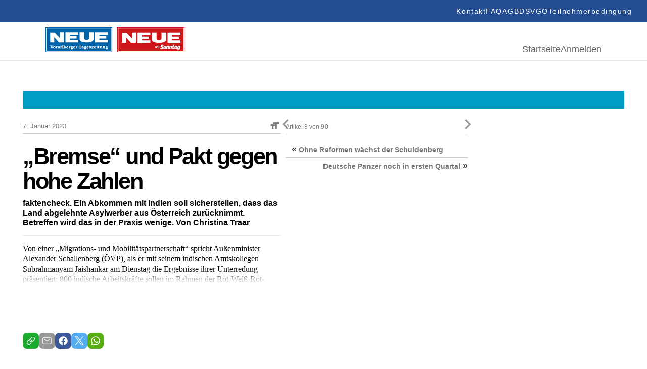

--- FILE ---
content_type: text/html; charset=UTF-8
request_url: https://epaper.neue.at/politik/2023/01/06/bremse-und-pakt-gegen-hohe-zahlen.neue
body_size: 23452
content:
<!DOCTYPE html>
<html lang="en">
<head>
	<meta charset="UTF-8">
	<meta http-equiv="X-UA-Compatible" content="IE=edge">
	<meta name="viewport" content="width=device-width, initial-scale=1.0">
	<script id="Cookiebot" src="https://consent.cookiebot.com/uc.js" data-cbid="5b61fb86-51ee-4c5e-a729-d6290ed2e13c" data-blockingmode="auto" type="text/javascript"></script>
<link rel="shortcut icon" href="https://epaper.neue.at/SysRes/vn-neue/groups/mobile/apple-touch-icon-57x57.png" type="image/x-icon">

<link rel="canonical" href="https://www.neue.at/">
<link rel="shortlink" href="https://www.neue.at/">

<meta name="apple-mobile-web-app-title" content="NEUE.at">
<link rel="apple-touch-icon-precomposed" sizes="114x114" href="https://epaper.neue.at/SysRes/vn-neue/groups/mobile/apple-touch-icon-114x114.png" />
<link rel="apple-touch-icon-precomposed" sizes="72x72" href="https://epaper.neue.at/SysRes/vn-neue/groups/mobile/apple-touch-icon-72x72.png" />
<link rel="apple-touch-icon-precomposed" sizes="144x144" href="https://epaper.neue.at/SysRes/vn-neue/groups/mobile/apple-touch-icon-144x144.png" />
<link rel="apple-touch-icon-precomposed" sizes="57x57" href="https://epaper.neue.at/SysRes/vn-neue/groups/mobile/apple-touch-icon-57x57.png" />

<meta name="apple-itunes-app" content="app-id=765344475" />

<meta name="msapplication-TileColor" content="#224b94"/>
<meta name="msapplication-TileImage" content="https://epaper.neue.at/SysRes/vn-neue/groups/mobile/apple-touch-icon-144x144.png"/>
<meta property="og:site_name" content="NEUE Vorarlberger Tageszeitung" />
<meta name="google-site-verification" content="YG9MK2GDYLxVtzPVIM2hceqm_1nL_NGNAqh3Jbt40oY" />

<!-- Snowplow -->
<script async type="text/plain" data-cookieconsent="statistics">
;(function(p,l,o,w,i,n,g){if(!p[i]){p.GlobalSnowplowNamespace=p.GlobalSnowplowNamespace||[];p.GlobalSnowplowNamespace.push(i);p[i]=function(){(p[i].q=p[i].q||[]).push(arguments)};p[i].q=p[i].q||[];n=l.createElement(o);g=l.getElementsByTagName(o)[0];n.async=1;n.src=w;g.parentNode.insertBefore(n,g)}}(window,document,"script","https://www.vol.at/wp-content/static/vol/datateam/whitedragon.js","hansrmdt"));hansrmdt('newTracker', 'spdt', 'https://spdt.vol.at', {appId: 'neue-at-epaper', postPath: '/rmdtsp/tp2', contexts: {webPage: true, gaCookies: true, clientHints: true, session: false, performanceTiming: false}});
</script>
<!-- End Snowplow -->

<script data-cookieconsent="ignore">
	window.tracking_base = JSON.parse('{"user_is_logged_in":false,"user_can_read":false,"page_title":"\u201eBremse\u201c und Pakt gegen hohe Zahlen &#8211; NEUE Vorarlberger Tageszeitung","page_path":"https:\/\/epaper.neue.at\/politik\/2023\/01\/06\/bremse-und-pakt-gegen-hohe-zahlen.neue","page_type":"article","page_category":"Politik","article_is_free":false,"article_author":"","article_date":"20230106","article_id":810693}');
	window.gtm_base = {
		user_is_logged_in: tracking_base.user_is_logged_in,
		user_can_read: tracking_base.user_can_read,
		page_title: tracking_base.page_title,
		page_path: tracking_base.page_path,
	}
	if (tracking_base.page_category !== undefined)
		window.gtm_base.page_category = tracking_base.page_category
	if (tracking_base.article_is_free !== undefined)
		window.gtm_base.article_is_free = tracking_base.article_is_free
	if (tracking_base.article_author !== undefined)
		window.gtm_base.article_author = tracking_base.article_author

	window.sso_user_id = '';

	const sendTrackingEvent = (payload) => {
		dataLayer.push(payload);
	}

	const sendSnowplowTracking = (method, payload) => {
		if (typeof hansrmdt === "function") {
			if (typeof payload === 'object') {
				payload = {
					context: [
						{
							schema: 'iglu:com.russmedia/pageinfo/jsonschema/1-0-1',
							data: payload
						}
					]
				}
			}
			hansrmdt(method, payload)
		}
	}
	window.dataLayer = window.dataLayer || [];
	window.sendTrackingEvent = sendTrackingEvent;
	window.sendSnowplowTracking = sendSnowplowTracking;
</script>

<script type="text/plain" data-cookieconsent="statistics">
	sendTrackingEvent(gtm_base);
	if (sso_user_id !== '') {
		sendTrackingEvent({ sso: sso_user_id })
		sendSnowplowTracking('setUserId:spdt', sso_user_id)
	}
	sendSnowplowTracking('trackPageView:spdt', {
		page_type: tracking_base.page_type,
		page_headline: tracking_base.page_title,
		author: tracking_base.article_author,
		publish_date: tracking_base.article_date,
		article_id: tracking_base.article_id ? +tracking_base.article_id : null,
	})
</script>

<!-- Google Tag Manager - EPAPER.NEUE.AT -->
<script type="text/plain" data-cookieconsent="statistics">(function(w,d,s,l,i){w[l]=w[l]||[];w[l].push({'gtm.start':new Date().getTime(),event:'gtm.js'});var f=d.getElementsByTagName(s)[0],j=d.createElement(s),dl=l!='dataLayer'?'&l='+l:'';j.async=true;j.src='https://www.googletagmanager.com/gtm.js?id='+i+dl;f.parentNode.insertBefore(j,f);})(window,document,'script','dataLayer','GTM-WCQ67FHC');</script>
<!-- End Google Tag Manager -->
<title>„Bremse“ und Pakt gegen hohe Zahlen &#8211; NEUE Vorarlberger Tageszeitung</title>
<meta name='robots' content='max-image-preview:large, noindex, follow' />
<link href="https://epaper.neue.at/min/1f68914ae324d356c4b6ae75c7ab82b6.css" media="all" rel="stylesheet" type="text/css" /><!-- header scripts -->
<link rel="https://api.w.org/" href="https://epaper.neue.at/wp-json/" /><link rel="alternate" type="application/json" href="https://epaper.neue.at/wp-json/wp/v2/posts/810693" /><link rel="canonical" href="https://epaper.neue.at/politik/2023/01/06/bremse-und-pakt-gegen-hohe-zahlen.neue" />
<link rel="alternate" type="application/json+oembed" href="https://epaper.neue.at/wp-json/oembed/1.0/embed?url=https%3A%2F%2Fepaper.neue.at%2Fpolitik%2F2023%2F01%2F06%2Fbremse-und-pakt-gegen-hohe-zahlen.neue" />
<link rel="alternate" type="text/xml+oembed" href="https://epaper.neue.at/wp-json/oembed/1.0/embed?url=https%3A%2F%2Fepaper.neue.at%2Fpolitik%2F2023%2F01%2F06%2Fbremse-und-pakt-gegen-hohe-zahlen.neue&#038;format=xml" />
<style type="text/css">.recentcomments a{display:inline !important;padding:0 !important;margin:0 !important;}</style><meta property="og:image" content="https://epaper.neue.at/SysRes/vn-neue/images/watermark.png" />
			<meta property="og:image:url" content="https://epaper.neue.at/SysRes/vn-neue/images/watermark.png" />
			<meta property="og:image:secure_url" content="https://epaper.neue.at/SysRes/vn-neue/images/watermark.png" />
			<meta property="og:image:type" content="image/png" />
			<meta property="og:image:width" content="1024" />
			<meta property="og:image:height" content="1024" />
			<meta name="twitter:image" content="https://epaper.neue.at/SysRes/vn-neue/images/watermark.png" /><meta property="og:title" content="„Bremse“ und Pakt gegen hohe Zahlen" />
			<meta property="og:url" content="https://epaper.neue.at/politik/2023/01/06/bremse-und-pakt-gegen-hohe-zahlen.neue" />
			<meta property="og:type" content="article" />
			<meta property="og:description" content="faktencheck. Ein Abkommen mit Indien soll sicherstellen, dass das Land abgelehnte Asylwerber aus Österreich zurücknimmt. Betreffen wird das in der Praxis wenige. Von Christina Traar" />
			<meta property="fb:app_id" content="143801196135445" /><meta name="twitter:card" content="summary_large_image" />
				<meta name="twitter:site" content="@NEUEtweet" />
				<meta name="twitter:url" content="https://epaper.neue.at/politik/2023/01/06/bremse-und-pakt-gegen-hohe-zahlen.neue" />
				<meta name="twitter:title" content="„Bremse“ und Pakt gegen hohe Zahlen" />
				<meta name="twitter:description" content="faktencheck. Ein Abkommen mit Indien soll sicherstellen, dass das Land abgelehnte Asylwerber aus Österreich zurücknimmt. Betreffen wird das in der Praxis wenige. Von Christina Traar" /><!-- ### CSS ### -->
<script type='text/javascript' data-cookieconsent="ignore">var _sf_startpt=(new Date()).getTime()</script>
<!-- ### Head End ### -->
<header>
	<div class="header_top">
		<nav role="navigation" aria-label="Menü">
			<ul>
				<li id="menu-item-97" class="menu-item menu-item-type-post_type menu-item-object-page menu-item-97" data-item-id="97"><a href="https://www.neue.at/kontakt"><span class="menu-text">Kontakt</span></a></li>
				<li id="menu-item-98" class="menu-item menu-item-type-post_type menu-item-object-page menu-item-98" data-item-id="98"><a href="https://www.neue.at/faq"><span class="menu-text">FAQ</span></a></li>
				<li id="menu-item-99" class="menu-item menu-item-type-post_type menu-item-object-page menu-item-99" data-item-id="99"><a href="https://www.neue.at/agb"><span class="menu-text">AGB</span></a></li>
				<li id="menu-item-106" class="menu-item menu-item-type-post_type menu-item-object-page menu-item-privacy-policy menu-item-106" data-item-id="106"><a href="https://www.neue.at/datenschutzerklaerung"><span class="menu-text">DSVGO</span></a></li>
				<li id="menu-item-105" class="menu-item menu-item-type-post_type menu-item-object-page menu-item-105" data-item-id="105"><a href="https://www.neue.at/teilnahmebedingungen"><span class="menu-text">Teilnehmerbedingung</span></a></li>
			</ul>
		</nav>
	</div>
	<div class="header_bottom">
		<a href="/">
			<svg fill="none" viewBox="0 0 275 50" xmlns="http://www.w3.org/2000/svg" preserveAspectRatio="xMidYMid meet" style="height: 50px; width: auto;">
				<g>
					<path d="M0 50V0h131.814v50H0z" fill="#0062A7"></path>
					<path d="M0 50V0h131.814v50H0z" stroke="#0062A7" stroke-width=".367" stroke-miterlimit="3.864"></path>
					<path d="M1.75 1.611h128.268v46.41H1.75V1.61z" stroke="#fff" stroke-width="1.285" stroke-miterlimit="3.864"></path>
					<path d="M17.127 30.249H9.208V10.68h8.84l10.359 10.774V10.359h7.919v19.89h-9.76l-9.439-10.636V30.25zm22.376-19.89H64.64v4.558H48.02v3.085h13.581v4.558H48.02v3.085h16.62v4.558H39.55V10.359h-.046zm28.038-.092h9.07v11.372s-.46 3.775 4.328 3.775c5.157 0 5.249-3.683 5.249-3.683V10.267h9.07v14.227s-.23 5.755-13.904 5.755c-14.641 0-13.813-6.17-13.813-6.308V10.267zm30.571.092h25.138v4.558h-16.666v3.085h13.582v4.558h-13.582v3.085h16.666v4.558H98.112V10.359zM12.707 40.838l-1.059-2.9a1.085 1.085 0 0 1-.092-.369c0-.322.46-.276.737-.322v-.69h-3.13v.69c.69 0 .782.184 1.012.782l1.657 4.328h1.151l1.566-4.143c.184-.507.414-.967 1.013-.921v-.69h-2.394v.69c.23.046.644 0 .644.322 0 .138-.046.23-.092.368l-1.013 2.855z" fill="#fff"></path>
					<path fill-rule="evenodd" clip-rule="evenodd" d="M17.403 42.45c.599 0 1.243-.139 1.704-.6.46-.413.644-1.012.644-1.61 0-.645-.23-1.29-.736-1.704-.46-.368-1.105-.507-1.658-.507-1.381 0-2.302.83-2.302 2.21 0 .645.23 1.29.737 1.704.414.368 1.059.506 1.611.506zm0-.83c-.69 0-.828-.782-.828-1.334 0-.553.092-1.382.828-1.382.737 0 .829.829.829 1.381 0 .553-.092 1.336-.829 1.336zm4.696-3.498h-.322l-1.52.23v.69h.047c.598.046.598.23.598.783v1.059c0 .599 0 .737-.69.783v.69h2.716v-.69h-.092c-.552-.046-.552-.23-.552-.783v-1.565c0-.093.138-.139.276-.139.23 0 .322.277.737.277.368 0 .69-.23.69-.645 0-.414-.322-.69-.737-.69-.414 0-.736.184-1.105.414v-.414H22.1zm6.4 3.315c-.046.046-.184.138-.23.138-.184 0-.138-.277-.138-.369V39.55c0-.507-.046-.921-.553-1.243-.368-.23-.828-.276-1.289-.276-.46 0-.92.045-1.289.276-.322.184-.599.506-.599.92 0 .369.277.6.645.6a.72.72 0 0 0 .553-.277c.092-.138.092-.276.092-.415 0-.092 0-.184.092-.23.092-.092.276-.138.414-.138.138 0 .414.046.506.184.093.138.047.369.047.507v.23c-.921.092-2.533.368-2.533 1.565 0 .783.645 1.197 1.382 1.197a2.17 2.17 0 0 0 1.38-.46c.185.276.6.46.922.46.414 0 .782-.184 1.105-.46l-.507-.552zm-1.75-.185c-.184.184-.46.276-.69.276a.413.413 0 0 1-.414-.414c0-.506.736-.644 1.105-.69v.828zm4.236-3.13h-.322l-1.52.23v.69h.047c.598.046.598.23.598.783v1.059c0 .599 0 .737-.69.783v.69h2.716v-.69h-.092c-.553-.046-.553-.23-.553-.783v-1.565c0-.093.139-.139.277-.139.23 0 .322.277.736.277.369 0 .69-.23.69-.645 0-.414-.321-.69-.736-.69-.414 0-.736.184-1.105.414v-.414h-.046z" fill="#fff"></path>
					<path d="M34.99 36.234h-.46a3.925 3.925 0 0 1-1.611.368v.69c.184 0 .46.047.553.139.138.092.092.414.092.599v2.9c0 .599 0 .69-.599.783v.69h2.578v-.69l-.138-.046c-.184-.046-.322-.046-.368-.277-.046-.138-.046-.368-.046-.506v-4.65z" fill="#fff"></path>
					<path fill-rule="evenodd" clip-rule="evenodd" d="M37.615 36.234h-.46a3.925 3.925 0 0 1-1.612.368v.69c.184 0 .46.047.553.139.138.092.092.414.092.599v4.373h.967l.138-.276c.368.184.736.322 1.15.322 1.29 0 2.027-.966 2.027-2.163 0-.553-.185-1.151-.507-1.566-.322-.414-.92-.69-1.427-.69a2.16 2.16 0 0 0-.967.276v-2.072h.046zm0 2.992c.092-.23.414-.368.69-.368.645 0 .83.783.83 1.29 0 .598-.093 1.427-.875 1.427-.184 0-.46-.093-.599-.323v-2.026h-.046zm7.735.967v-.184c.046-1.243-.875-1.98-2.072-1.98-1.29 0-2.256.875-2.256 2.21 0 1.382.967 2.256 2.302 2.256.967 0 1.611-.46 2.072-1.289l-.737-.368c-.23.414-.598.783-1.105.783-.736 0-1.013-.645-1.013-1.428h2.809zm-2.717-.736c.047-.369.323-.599.645-.599a.58.58 0 0 1 .599.599h-1.244zm5.157-1.335h-.322l-1.52.23v.69h.047c.598.046.598.23.598.783v1.059c0 .599 0 .737-.69.783v.69h2.716v-.69h-.092c-.553-.046-.553-.23-.553-.783v-1.565c0-.093.138-.139.277-.139.23 0 .322.277.736.277.368 0 .69-.23.69-.645 0-.414-.322-.69-.736-.69s-.737.184-1.105.414v-.414h-.046zm4.006 3.498c-.185 0-.783 0-.783-.276 0-.092.046-.184.184-.184h.138c.23.046.507.092.69.092 1.014 0 1.888-.552 1.888-1.611 0-.507-.276-.92-.644-1.197.046-.092.138-.138.276-.138.184 0 .276.092.46.092.277 0 .553-.184.553-.46 0-.369-.322-.6-.645-.6-.552 0-.92.323-1.197.737a4.034 4.034 0 0 0-.736-.092c-.967 0-1.888.599-1.888 1.612 0 .46.23.875.599 1.15-.507.093-.83.553-.83 1.014 0 .322.185.552.415.736-.322.139-.552.369-.552.783 0 1.013 1.473 1.151 2.21 1.151.506 0 1.197-.046 1.657-.276.507-.23.875-.737.875-1.29 0-.322-.138-.644-.368-.828-.277-.23-.691-.276-1.013-.276l-1.29-.138zm.138-2.808c.552 0 .644.415.644.875 0 .414-.092.829-.598.829-.507 0-.599-.415-.599-.83 0-.367.046-.874.553-.874zm.552 4.236c.184.046.553.046.553.322 0 .184-.138.23-.277.276-.23.093-.736.093-.966.093-.277 0-1.243-.046-1.243-.46 0-.185.138-.323.276-.415l1.657.184zm6.584-2.855v-.184c.046-1.243-.875-1.98-2.072-1.98-1.289 0-2.256.875-2.256 2.21 0 1.382.967 2.256 2.302 2.256.967 0 1.612-.46 2.072-1.289l-.737-.368c-.23.414-.598.783-1.105.783-.736 0-1.013-.645-1.013-1.428h2.809zm-2.716-.736c.046-.369.322-.599.644-.599a.58.58 0 0 1 .599.599h-1.243zm5.156-1.336h-.322l-1.52.23v.691h.047c.598.046.598.23.598.783v1.059c0 .599 0 .737-.69.783v.69h2.716v-.69h-.092c-.553-.046-.553-.23-.553-.783v-1.565c0-.093.138-.139.276-.139.23 0 .323.277.737.277.368 0 .69-.23.69-.645 0-.414-.322-.69-.736-.69s-.736.184-1.105.414v-.415h-.046z" fill="#fff"></path>
					<path d="M67.772 40.884c0 .184 0 .506-.092.599-.139.184-.415.184-.599.23h-.092v.69h3.085v-.69h-.092c-.184 0-.507-.046-.599-.23-.092-.139-.092-.46-.092-.599v-3.269c0-.184 0-.184.184-.184.323 0 .645.23.875.414.23.23.414.507.599.829l.598-.23-.69-1.75h-4.65l-.691 1.75.598.23c.184-.322.368-.599.599-.829.23-.184.552-.414.875-.414.184 0 .184.046.184.184v3.269z" fill="#fff"></path>
					<path fill-rule="evenodd" clip-rule="evenodd" d="M75.829 41.437c-.046.046-.184.138-.23.138-.185 0-.139-.277-.139-.369V39.55c0-.507-.046-.921-.552-1.243-.368-.23-.829-.276-1.29-.276-.46 0-.92.045-1.288.276-.323.184-.599.506-.599.92 0 .369.276.6.645.6a.72.72 0 0 0 .552-.277c.092-.138.092-.276.092-.415 0-.092 0-.184.092-.23.093-.092.277-.138.415-.138.138 0 .414.046.506.184.092.138.046.369.046.507v.23c-.92.092-2.532.368-2.532 1.565 0 .783.645 1.197 1.381 1.197.507 0 .967-.138 1.381-.46.185.276.599.46.921.46.415 0 .783-.184 1.105-.46l-.506-.552zm-1.75-.185c-.184.184-.46.276-.69.276a.413.413 0 0 1-.415-.414c0-.506.737-.644 1.105-.69v.828zm4.374.369c-.184 0-.783 0-.783-.277 0-.092.046-.184.185-.184h.138c.23.046.506.092.69.092 1.013 0 1.888-.552 1.888-1.611 0-.507-.276-.92-.645-1.197.046-.092.138-.138.277-.138.184 0 .276.092.46.092.276 0 .553-.184.553-.46 0-.369-.323-.6-.645-.6-.552 0-.92.323-1.197.737a4.034 4.034 0 0 0-.737-.092c-.967 0-1.887.599-1.887 1.612 0 .46.23.875.598 1.15-.506.093-.829.553-.829 1.014 0 .322.184.552.415.736-.322.139-.553.369-.553.783 0 1.013 1.474 1.151 2.21 1.151.507 0 1.197-.046 1.658-.276.506-.23.874-.737.874-1.29 0-.322-.138-.644-.368-.828-.276-.23-.69-.276-1.013-.276l-1.289-.138zm.138-2.809c.553 0 .645.415.645.875 0 .414-.092.829-.599.829-.506 0-.598-.415-.598-.83 0-.367.046-.874.552-.874zm.553 4.236c.184.046.552.046.552.322 0 .184-.138.23-.276.276-.23.093-.737.093-.967.093-.276 0-1.243-.046-1.243-.46 0-.185.138-.323.276-.415l1.658.184zm6.584-2.855v-.184c.046-1.243-.875-1.98-2.072-1.98-1.29 0-2.256.875-2.256 2.21 0 1.382.966 2.256 2.302 2.256.966 0 1.611-.46 2.072-1.289l-.737-.368c-.23.414-.599.783-1.105.783-.737 0-1.013-.645-1.013-1.428h2.809zm-2.717-.736c.046-.369.322-.599.645-.599a.58.58 0 0 1 .598.599h-1.243z" fill="#fff"></path>
					<path d="M89.825 38.122h-.506l-.093.184c-.368-.184-.69-.276-1.105-.276-.46 0-.874.138-1.243.414a1.377 1.377 0 0 0-.506 1.059c0 .46.184.828.552 1.059.323.184.691.23 1.06.276.23.046.552.046.782.138.138.046.23.138.23.276 0 .323-.506.415-.736.415-.599 0-.967-.323-1.29-.783l-.69.092.322 1.381h.553l.092-.184c.368.184.69.23 1.105.23.92 0 1.887-.506 1.887-1.519 0-.368-.138-.69-.414-.92-.276-.231-.69-.277-1.059-.37l-.414-.091c-.23-.046-.783-.092-.783-.415 0-.276.414-.322.599-.322.46 0 .828.276 1.104.645l.691-.092-.138-1.197zm5.34 2.716l-.644-.23c-.368.69-.92 1.013-1.703 1.013h-.277l2.44-2.809-.276-.644h-3.36l-.507 1.38.69.231.047-.046c.368-.552.644-.829 1.335-.829h.23l-2.44 2.809.23.69h3.73l.506-1.565z" fill="#fff"></path>
					<path fill-rule="evenodd" clip-rule="evenodd" d="M99.816 40.193v-.184c.046-1.243-.875-1.98-2.072-1.98-1.29 0-2.256.875-2.256 2.21 0 1.382.967 2.256 2.302 2.256.967 0 1.611-.46 2.072-1.289l-.737-.368c-.23.414-.598.783-1.105.783-.736 0-1.013-.645-1.013-1.428h2.809zm-2.716-.736c.046-.369.322-.599.644-.599a.58.58 0 0 1 .599.599H97.1zm5.386-1.335h-.552l-1.52.23v.69h.046c.599.046.599.23.599.783v1.059c0 .553 0 .737-.645.783v.69h2.671v-.69c-.599-.092-.599-.23-.599-.783v-2.762zm-.829-1.934a.825.825 0 0 0-.828.829c0 .414.368.782.782.782a.825.825 0 0 0 .829-.828c.046-.415-.322-.783-.783-.783z" fill="#fff"></path>
					<path d="M106.538 38.904v-.783h-1.197v-1.335h-.829v.046c-.046.46-.138.737-.506 1.06-.185.183-.415.276-.691.322v.644h.598v2.072c0 .414-.046.783.231 1.105.276.276.598.368.967.368.736 0 1.335-.23 1.841-.782l-.506-.599c-.138.184-.507.46-.737.46-.368 0-.322-.414-.322-.69v-1.934h1.151v.046z" fill="#fff"></path>
					<path fill-rule="evenodd" clip-rule="evenodd" d="M109.346 38.121h-.552l-1.52.23v.691h.046c.599.046.599.23.599.783v1.013c0 .46 0 .92.322 1.243.277.322.691.368 1.105.368.553 0 1.013-.138 1.474-.414v.322h1.841v-.69h-.046c-.552-.046-.506-.23-.506-.783v-2.763h-.553l-1.519.23v.691h.046c.598.046.552.23.552.783v1.381c-.276.184-.598.415-.966.369-.369 0-.323-.46-.323-.783v-2.67zm5.617 1.29c.23-.23.599-.46.875-.46.368 0 .414.368.414.644v1.473c0 .369 0 .553-.46.645v.69h2.486v-.69l-.138-.046c-.184-.046-.322-.046-.368-.277-.046-.138-.046-.368-.046-.506v-1.381c0-.415 0-.783-.369-1.105-.276-.276-.69-.415-1.059-.415-.506 0-.966.185-1.427.46v-.367h-.414l-1.52.23v.69h.046c.599.046.599.23.599.783v1.059c0 .599 0 .737-.645.829v.69h2.533v-.69h-.046c-.323-.092-.415-.138-.415-.645v-1.611h-.046zm5.755 2.21c-.184 0-.782 0-.782-.277 0-.092.046-.184.184-.184h.138c.23.046.506.092.69.092 1.013 0 1.888-.552 1.888-1.611 0-.507-.276-.92-.644-1.197.046-.092.138-.138.276-.138.184 0 .276.092.46.092.276 0 .553-.184.553-.46 0-.369-.323-.6-.645-.6-.552 0-.921.323-1.197.737a4.026 4.026 0 0 0-.737-.092c-.966 0-1.887.599-1.887 1.612 0 .46.23.875.598 1.15-.506.093-.828.553-.828 1.014 0 .322.138.552.414.736-.322.139-.553.369-.553.783 0 1.013 1.474 1.151 2.21 1.151.507 0 1.197-.046 1.658-.276.506-.23.875-.737.875-1.29 0-.322-.139-.644-.369-.828-.276-.23-.69-.276-1.013-.276l-1.289-.138zm.138-2.809c.553 0 .645.415.645.875 0 .414-.092.829-.599.829-.506 0-.598-.415-.598-.83 0-.367.046-.874.552-.874zm.553 4.236c.184.046.552.046.552.322 0 .184-.138.23-.276.276-.23.093-.737.093-.967.093-.276 0-1.243-.046-1.243-.46 0-.185.138-.323.276-.415l1.658.184z" fill="#fff"></path>
					<g>
						<path d="M217.372 29.786h45.539v-15.52h-45.539v15.52z" fill="#CD1719"></path>
						<path d="M275.411-.093h-133.55v50.65h133.55V-.092z" fill="#CD1719"></path>
						<path d="M273.645 1.58H143.673v46.98h129.972V1.58z" stroke="#fff" stroke-width="1.29" stroke-miterlimit="3.864"></path>
						<path d="M241.582 10.874h25.464v4.646h-16.868v3.114h13.755v4.6h-13.755v3.114h16.868v4.646h-25.464v-20.12zm-30.995-.047h9.201v11.524s-.465 3.81 4.415 3.81c5.25 0 5.297-3.717 5.297-3.717V10.827h9.201v14.405s-.233 5.809-14.127 5.809c-14.87 0-13.987-6.273-13.987-6.366V10.827zm-28.392.047h25.418v4.646h-16.821v3.114h13.754v4.6h-13.754v3.114h16.821v4.646h-25.418v-20.12zM159.472 31.04h-8.039V11.199h8.968l10.502 10.92V10.874h8.039V31.04h-9.897l-9.573-10.78v10.78z" fill="#fff"></path>
						<path d="M142 0v50h133.318V0H142z" stroke="#CD1719" stroke-width="1.004"></path>
						<path d="M224.574 47.723h45.539V32.156h-45.539v15.567z" fill="#CD1719"></path>
						<path d="M264.398 39.033c0 .976-.511 3.114-1.115 3.114-.186 0-.279-.14-.279-.65 0-.977.511-3.114 1.115-3.114.186 0 .279.14.279.65zm2.648-1.858l-2.091-.28-.232 1.07h-.046c-.465-.79-.744-1.07-1.348-1.07-1.301 0-2.463 2.696-2.463 5.205v.047c0 1.115.418 1.72 1.115 1.72.558 0 1.023-.419 1.72-1.255h.046l-.186.929c-.186.93-.697 1.348-1.394 1.348-.557 0-.883-.28-1.069-.605h-.371l-.326 1.58c.465.186 1.023.28 1.813.28 2.091 0 3.067-.651 3.578-2.975l1.254-5.994zm-8.457 1.858c0 .976-.511 3.114-1.115 3.114-.186 0-.279-.14-.279-.65 0-.977.511-3.114 1.115-3.114.186 0 .279.14.279.65zm2.649-1.858l-2.091-.28-.233 1.07h-.046c-.465-.79-.743-1.07-1.348-1.07-1.301 0-2.462 2.696-2.462 5.205v.047c0 1.115.418 1.72 1.115 1.72.557 0 1.022-.419 1.719-1.255h.047l-.279 1.3 2.23-.278 1.348-6.46zm-5.669-.186h-1.441l.511-2.324-2.184.28-.418 2.044h-.929l-.372 1.673h.929l-.604 2.88a6.01 6.01 0 0 0-.093.79c0 .977.512 1.488 1.534 1.488.65 0 1.162-.093 1.812-.372l.372-1.812c-.465.186-.697.232-.976.232s-.511-.14-.511-.418c0-.14.046-.279.046-.418l.511-2.417h1.441l.372-1.626zm-4.972 1.162c0-.837-.372-1.302-1.116-1.302-.604 0-1.115.419-1.951 1.441h-.047l.326-1.487-2.184.372-1.395 6.552h2.184l1.023-4.786c.186-.093.325-.14.464-.14.279 0 .372.14.372.418 0 .093 0 .233-.046.372l-.883 4.182h2.184l1.022-4.833c.047-.325.047-.557.047-.79zm-5.809 0c0-.837-.372-1.302-1.115-1.302-.604 0-1.115.419-1.952 1.441h-.046l.325-1.487-2.23.279-1.395 6.552h2.184l1.023-4.786c.186-.093.325-.14.464-.14.279 0 .372.14.372.418 0 .093 0 .233-.046.372l-.883 4.182h2.184l1.022-4.832c.047-.233.093-.465.093-.697zm-8.085.697c0 .278-.047.743-.233 1.487-.279 1.347-.511 2.044-.836 2.044-.233 0-.325-.14-.325-.557 0-.28.046-.744.232-1.487.279-1.348.511-2.045.836-2.045.233 0 .326.14.326.558zm2.091.464c0-1.626-.79-2.463-2.277-2.463-1.673 0-2.649 1.116-3.114 3.207-.093.464-.186.976-.186 1.3v.047c0 1.627.79 2.463 2.277 2.463 1.673 0 2.649-1.115 3.114-3.206a5.447 5.447 0 0 0 .186-1.348zm-4.926-3.16c-.604-.883-1.44-1.533-3.02-1.533-1.813 0-3.067 1.208-3.067 3.02 0 1.209.418 1.952 1.998 2.603 1.022.418 1.069.65 1.069.976 0 .371-.233.65-.744.65-.79 0-1.44-.511-1.859-1.162l-1.626 1.487c.651.976 1.719 1.627 3.392 1.627 1.812 0 3.067-1.115 3.067-2.974 0-1.255-.558-1.998-1.905-2.556-1.069-.418-1.162-.604-1.162-1.022 0-.326.186-.65.744-.65.511 0 1.068.37 1.487.975l1.626-1.44zm-13.336 1.023h-.697l-.093.418c-.186-.372-.419-.511-.744-.511-.418 0-.79.186-1.115.604-.325.372-.558.836-.697 1.394-.139.558-.139 1.022 0 1.394.139.418.418.604.836.604.326 0 .651-.186.976-.511l-.093.418h.697l.93-3.81zm-1.58 2.741a.813.813 0 0 1-.651.326c-.232 0-.372-.093-.465-.326-.092-.232-.092-.464 0-.79.093-.325.233-.604.419-.79a.81.81 0 0 1 .65-.325c.233 0 .372.093.465.325.093.233.093.465 0 .79a2.582 2.582 0 0 1-.418.79zm6.18-1.161c.093-.465.186-.79.139-1.023 0-.232-.093-.371-.232-.51-.139-.094-.279-.187-.465-.187-.418 0-.79.233-1.115.697-.046-.464-.279-.697-.65-.697-.372 0-.697.186-1.023.558l.093-.465h-.697l-.976 3.857h.697l.419-1.72c.093-.37.185-.65.278-.836.186-.371.419-.557.651-.557a.35.35 0 0 1 .232.093c.093.14.093.51-.046 1.115l-.465 1.859h.697l.418-1.72c.093-.371.186-.65.279-.79.186-.371.418-.51.651-.51.186 0 .325.139.325.371 0 .14-.046.418-.139.743l-.465 1.952h.697l.697-2.23z" fill="#fff"></path>
					</g>
				</g>
			</svg>
		</a>
		<div>
			<nav aria-label="Hauptmenü">
				<ul>
					<li id="menu-item-188" class="menu-item menu-item-type-post_type menu-item-object-page menu-item-home menu-item-188" data-item-id="188"><a href="/"><span class="menu-text">Startseite</span></a></li>
											<li class="login-state">
							<a href="https://epaper.neue.at/login" rel="nofollow" title="Anmelden">Anmelden</a>
						</li>
									</ul>
			</nav>
		</div>
	</div>
</header>

<!-- ### Header Start ### -->
<div class="main-page post-template-default single single-post postid-810693 single-format-standard show-paywall">
	
	<div class="clearfix publication-messages">
			</div>

	<div class="clearfix main">
	<div class="clearfix top-bar"><div id="custom_html-2" class="widget_text widget widget_custom_html"><div class="textwidget custom-html-widget"><style>
	.abo_banner {
		display: none;
		background-color: #009dc6;
		height: 35px;
		position: relative;
		background-image: url(https://www.neue.at/2018/10/banner_header.jpg);
		background-repeat: no-repeat;
		background-position: center center;
	}
	.abo_banner > a {
		position: absolute;
		top: 0;
		left: 0;
		right: 0;
		bottom: 0;
	}
	.show-paywall .abo_banner {
		display: block;
	}
</style>
<div class="abo_banner">
	<a href="https://docs.google.com/forms/d/e/1FAIpQLSeMgiUKxMV4oaisFl-8EI6ojLxBqgwMzQ6pfyT5enrR7zKBig/viewform"></a>
</div></div><div class="clear"></div></div></div>
<!-- ### Header End ### -->
<!-- ###content### -->
		<div class="article-inner">
			<div class="article-content">
				<div role="main" class="main-content single-article clearfix" data-post="810693" data-pagename="NEUE4" data-pages="NEUE4">
	<div>
<div id="article-display-810693">
		<article
				itemscope=""
		itemtype="http://schema.org/Article"
		id="post-810693"
		class="legacy-article  post-810693 post type-post status-publish format-standard hentry category-politik publication-07-01-2023"		data-publication="07.01.2023"
		 data-shortened="true"	>
		<time
			itemprop="datePublished"
			class="hidden"
			datetime="2023-01-06 20:31"
		>
			6. Januar 2023 20:31		</time>
		<time
			itemprop="dateModified"
			class="hidden"
			datetime="2023-01-06 20:41"
		>
			6. Januar 2023 20:41		</time>
		<meta itemprop="mainEntityOfPage" content="https://epaper.neue.at/politik/2023/01/06/bremse-und-pakt-gegen-hohe-zahlen.neue">
		<div itemprop="publisher" itemscope itemtype="https://schema.org/Organization">

			<meta itemprop="name" content="NEUE Vorarlberger Tageszeitung">
			<div itemprop="logo" itemscope itemtype="https://schema.org/ImageObject">
				<meta
					itemprop="url"
					content="https://epaper.neue.at/SysRes/vn-neue/groups/mobile/apple-touch-icon-114x114.png"
				/>
			</div>
		</div>
		<meta
			itemprop="author"
			content="
			Redaktion			"
		/>
		<div class="article-meta">
	<div class="font-size with-mdi">
		<a href="#"></a>
		<div class="selection">
			<strong>Schriftgröße</strong>
			<ul class="font-selection">
				<li class="small"><a href="#">S</a></li>
				<li class="normal"><a href="#">M</a></li>
				<li class="big"><a href="#">L</a></li>
				<li class="bigger"><a href="#">XL</a></li>
			</ul>

			<strong>Zeilenabstand</strong>
			<ul class="line-height">
				<li class="small"><a href="#">S</a></li>
				<li class="normal"><a href="#">M</a></li>
				<li class="big"><a href="#">L</a></li>
			</ul>
		</div>
	</div>
	<div class="date">7. Januar 2023</div>
</div>
		<header class="entry-header ">
			
	<h1 itemprop="headline" class="entry-title">
		<span>
			„Bremse“ und Pakt gegen hohe Zahlen		</span>
			</h1>
	<div class="author-info">
			</div>
					<div class="hidden" itemprop="associatedMedia image" itemscope itemtype="http://schema.org/ImageObject">
					<meta itemprop="representativeOfPage" content="true">
					<meta itemprop="url" content="https://epaper.neue.at/SysRes/vn-legacy/groups/amp/empty.png" />
					<meta itemprop="width" content="480">
					<meta itemprop="height" content="360">
				</div>
								<h2 itemprop="description" class="sub-header">faktencheck. Ein Abkommen mit Indien soll sicherstellen, dass das Land abgelehnte Asylwerber aus Österreich zurücknimmt. Betreffen wird das in der Praxis wenige. Von Christina Traar</h2>
						</header><!-- .entry-header -->

		<div itemprop="articleBody" class="clearfix entry-content">
			<p><span class="initial3 kolumne">V</span>on einer „Migrations- und Mobilitätspartnerschaft“ spricht Außenminister Alexander Schallenberg (ÖVP), als er mit seinem indischen Amtskollegen Subrahmanyam Jaishankar am Dienstag die Ergebnisse ihrer Unterredung präsentiert: 800 indische Arbeitskräfte sollen im Rahmen der Rot-Weiß-Rot-Karte jedes </p><div class="content-paywall-closure"></div>		</div>

			</article>

	<div class="social-media-box">
	<ul>

		<li class="copylink">
			<span class="success">Link kopiert</span>
			<button
				type="button"
				title="Link in Zwischenablage kopieren"
				data-url="https://NEUE.AT/sulXQy"
			>
				<svg xmlns="http://www.w3.org/2000/svg" width="32" height="32" viewBox="0 0 512 512">
					<!-- Icon from IonIcons by Ben Sperry - https://github.com/ionic-team/ionicons/blob/main/LICENSE -->
					<path d="M280 341.1l-1.2.1c-3.6.4-7 2-9.6 4.5l-64.6 64.6c-13.7 13.7-32 21.2-51.5 21.2s-37.8-7.5-51.5-21.2c-13.7-13.7-21.2-32-21.2-51.5s7.5-37.8 21.2-51.5l68.6-68.6c3.5-3.5 7.3-6.6 11.4-9.3 4.6-3 9.6-5.6 14.8-7.5 4.8-1.8 9.9-3 15-3.7 3.4-.5 6.9-.7 10.2-.7 1.4 0 2.8.1 4.6.2 17.7 1.1 34.4 8.6 46.8 21 7.7 7.7 13.6 17.1 17.1 27.3 2.8 8 11.2 12.5 19.3 10.1.1 0 .2-.1.3-.1.1 0 .2 0 .2-.1 8.1-2.5 12.8-11 10.5-19.1-4.4-15.6-12.2-28.7-24.6-41-15.6-15.6-35.9-25.8-57.6-29.3-1.9-.3-3.8-.6-5.7-.8-3.7-.4-7.4-.6-11.1-.6-2.6 0-5.2.1-7.7.3-5.4.4-10.8 1.2-16.2 2.5-1.1.2-2.1.5-3.2.8-6.7 1.8-13.3 4.2-19.5 7.3-10.3 5.1-19.6 11.7-27.7 19.9l-68.6 68.6C58.9 304.4 48 330.8 48 359c0 28.2 10.9 54.6 30.7 74.4C98.5 453.1 124.9 464 153 464c28.2 0 54.6-10.9 74.4-30.7l65.3-65.3c10.4-10.5 2-28.3-12.7-26.9z" fill="currentColor"/>
					<path d="M433.3 78.7C413.5 58.9 387.1 48 359 48s-54.6 10.9-74.4 30.7l-63.7 63.7c-9.7 9.7-3.6 26.3 10.1 27.4 4.7.4 9.3-1.3 12.7-4.6l63.8-63.6c13.7-13.7 32-21.2 51.5-21.2s37.8 7.5 51.5 21.2c13.7 13.7 21.2 32 21.2 51.5s-7.5 37.8-21.2 51.5l-68.6 68.6c-3.5 3.5-7.3 6.6-11.4 9.3-4.6 3-9.6 5.6-14.8 7.5-4.8 1.8-9.9 3-15 3.7-3.4.5-6.9.7-10.2.7-1.4 0-2.9-.1-4.6-.2-17.7-1.1-34.4-8.6-46.8-21-7.3-7.3-12.8-16-16.4-25.5-2.9-7.7-11.1-11.9-19.1-9.8-8.9 2.3-14.1 11.7-11.3 20.5 4.5 14 12.1 25.9 23.7 37.5l.2.2c16.9 16.9 39.4 27.6 63.3 30.1 3.7.4 7.4.6 11.1.6 2.6 0 5.2-.1 7.8-.3 6.5-.5 13-1.6 19.3-3.2 6.7-1.8 13.3-4.2 19.5-7.3 10.3-5.1 19.6-11.7 27.7-19.9l68.6-68.6c19.8-19.8 30.7-46.2 30.7-74.4s-11.1-54.6-30.9-74.4z" fill="currentColor"/>
				</svg>
			</button>
		</li>
		<li class="mail">
			<button title="Per E-Mail teilen" data-url="https://NEUE.AT/sulXQy" data-title="„Bremse“ und Pakt gegen hohe Zahlen">
				<svg xmlns="http://www.w3.org/2000/svg" width="32" height="32" viewBox="0 0 512 512">
					<!-- Icon from IonIcons by Ben Sperry - https://github.com/ionic-team/ionicons/blob/main/LICENSE -->
					<rect width="416" height="320" x="48" y="96" fill="none" stroke="currentColor" stroke-linecap="round" stroke-linejoin="round" stroke-width="32" rx="40" ry="40"/>
					<path fill="none" stroke="currentColor" stroke-linecap="round" stroke-linejoin="round" stroke-width="32" d="m112 160l144 112l144-112"/>
				</svg>
			</button>
		</li>
		<li class="facebook">
			<button title="Auf Facebook teilen" data-url="https://www.facebook.com/sharer.php?u=https://epaper.neue.at/politik/2023/01/06/bremse-und-pakt-gegen-hohe-zahlen.neue" target="_blank">
				<svg xmlns="http://www.w3.org/2000/svg" width="32" height="32" viewBox="0 0 512 512">
					<!-- Icon from IonIcons by Ben Sperry - https://github.com/ionic-team/ionicons/blob/main/LICENSE -->
					<path fill="currentColor" fill-rule="evenodd" d="M480 257.35c0-123.7-100.3-224-224-224s-224 100.3-224 224c0 111.8 81.9 204.47 189 221.29V322.12h-56.89v-64.77H221V208c0-56.13 33.45-87.16 84.61-87.16c24.51 0 50.15 4.38 50.15 4.38v55.13H327.5c-27.81 0-36.51 17.26-36.51 35v42h62.12l-9.92 64.77H291v156.54c107.1-16.81 189-109.48 189-221.31"/>
				</svg>
			</button>
		</li>
		<li class="twitter">
			<button title="Auf Twitter tweeten" data-url="https://twitter.com/intent/tweet?text=„Bremse“ und Pakt gegen hohe Zahlen&url=https://epaper.neue.at/politik/2023/01/06/bremse-und-pakt-gegen-hohe-zahlen.neue&amp;via=NEUEtweet" target="_blank">
				<svg xmlns="http://www.w3.org/2000/svg" width="32" height="32" viewBox="0 0 16 16">
					<!-- Icon from IonIcons by Ben Sperry - https://github.com/ionic-team/ionicons/blob/main/LICENSE -->
					<path fill="currentColor" d="M9.333 6.929L14.546 1H13.31L8.783 6.147L5.169 1H1l5.466 7.783L1 15h1.235l4.779-5.436L10.83 15H15zM7.641 8.852l-.554-.776L2.68 1.911h1.898l3.557 4.977l.552.776l4.623 6.47h-1.897z"/>
				</svg>
			</button>
		</li>
		<li class="whatsapp">
			<button title="Auf Whatsapp teilen" data-url="whatsapp://send?text=NEUE%20Vorarlberger%20Tageszeitung„Bremse“ und Pakt gegen hohe Zahlen - https://NEUE.AT/sulXQy" target="_top">
				<svg xmlns="http://www.w3.org/2000/svg" width="32" height="32" viewBox="0 0 512 512">
					<!-- Icon from IonIcons by Ben Sperry - https://github.com/ionic-team/ionicons/blob/main/LICENSE -->
					<path fill="currentColor" fill-rule="evenodd" d="M414.73 97.1A222.14 222.14 0 0 0 256.94 32C134 32 33.92 131.58 33.87 254a220.6 220.6 0 0 0 29.78 111L32 480l118.25-30.87a223.6 223.6 0 0 0 106.6 27h.09c122.93 0 223-99.59 223.06-222A220.18 220.18 0 0 0 414.73 97.1M256.94 438.66h-.08a185.75 185.75 0 0 1-94.36-25.72l-6.77-4l-70.17 18.32l18.73-68.09l-4.41-7A183.46 183.46 0 0 1 71.53 254c0-101.73 83.21-184.5 185.48-184.5a185 185 0 0 1 185.33 184.64c-.04 101.74-83.21 184.52-185.4 184.52m101.69-138.19c-5.57-2.78-33-16.2-38.08-18.05s-8.83-2.78-12.54 2.78s-14.4 18-17.65 21.75s-6.5 4.16-12.07 1.38s-23.54-8.63-44.83-27.53c-16.57-14.71-27.75-32.87-31-38.42s-.35-8.56 2.44-11.32c2.51-2.49 5.57-6.48 8.36-9.72s3.72-5.56 5.57-9.26s.93-6.94-.46-9.71s-12.54-30.08-17.18-41.19c-4.53-10.82-9.12-9.35-12.54-9.52c-3.25-.16-7-.2-10.69-.2a20.53 20.53 0 0 0-14.86 6.94c-5.11 5.56-19.51 19-19.51 46.28s20 53.68 22.76 57.38s39.3 59.73 95.21 83.76a323 323 0 0 0 31.78 11.68c13.35 4.22 25.5 3.63 35.1 2.2c10.71-1.59 33-13.42 37.63-26.38s4.64-24.06 3.25-26.37s-5.11-3.71-10.69-6.48"/>
				</svg>
			</button>
		</li>
	</ul>
</div>
</div>
	<script type="application/json" data-cookieconsent="ignore">
		{"title":"\u201eBremse\u201c und Pakt gegen hohe Zahlen | NEUE Vorarlberger Tageszeitung","oewa":"RedCont\/Nachrichten\/Chronik\/VN","ga":{"dimension5":"","dimension6":"Politik"},"info":{"authors":"","category":"Politik","date":"20230106","id":810693}}	</script>
					<script type="text/javascript" data-cookieconsent="ignore">
					window.onload = function () {
						if (window.$ === undefined) {
							document.location.href = "/politik/2023/01/06/bremse-und-pakt-gegen-hohe-zahlen.neue";
						}
					}
				</script>
				</div>
</div>
			</div>
			<script type="application/json" id="pagination-config" data-cookieconsent="ignore">[{"page_identifier":6249884,"partpage":6249884,"page":1,"name":"NEUE1","picture_url":"https:\/\/epaper.neue.at\/2023\/01\/cpartpage_6249884.jpg","ressort":{"shortname":"NEUE","longname":"NEUE","width":651,"height":856,"h-offset":32,"v-offset":20},"pdfname":"NEUE001000701_6249884.pdf"},{"page_identifier":6249908,"partpage":6249908,"page":2,"name":"NEUE2","picture_url":"https:\/\/epaper.neue.at\/2023\/01\/partpage_6249908.jpg","ressort":{"shortname":"NEUE","longname":"NEUE","width":651,"height":856,"h-offset":32,"v-offset":20},"pdfname":"NEUE002000701_6249908.pdf","articles":[{"ID":810789,"title":"Wachsoldat tot:<br \/>Sch\u00fctze enthaftet","coords":{"x":32,"y":85,"width":204,"height":736},"url":"https:\/\/epaper.neue.at\/thema\/2023\/01\/06\/wachsoldat-totschuetze-enthaftet.neue"},{"ID":810626,"title":"Wer sind denn die Radikalen?","coords":{"x":306,"y":255,"width":345,"height":585.9},"url":"https:\/\/epaper.neue.at\/thema-des-tages\/2023\/01\/06\/wer-sind-denn-die-radikalen.neue"}]},{"page_identifier":6249896,"partpage":6249896,"page":3,"name":"NEUE3","picture_url":"https:\/\/epaper.neue.at\/2023\/01\/partpage_6249896.jpg","ressort":{"shortname":"NEUE","longname":"NEUE","width":651,"height":856,"h-offset":32,"v-offset":20},"pdfname":"NEUE003000701_6249896.pdf","articles":[{"ID":810626,"title":"Wer sind denn die Radikalen?","coords":{"x":0,"y":255,"height":585.9,"width":459.90000000000003},"url":"https:\/\/epaper.neue.at\/thema-des-tages\/2023\/01\/06\/wer-sind-denn-die-radikalen.neue"}]},{"page_identifier":6252930,"partpage":6252930,"page":4,"name":"NEUE4","picture_url":"https:\/\/epaper.neue.at\/2023\/01\/partpage_6252930.jpg","ressort":{"shortname":"NEUE","longname":"NEUE","width":651,"height":856,"h-offset":32,"v-offset":20},"pdfname":"NEUE004000701_6252930.pdf","articles":[{"ID":810735,"title":"Plakolm gegen Klimaprotest","coords":{"x":31,"y":437,"width":128.1,"height":419},"url":"https:\/\/epaper.neue.at\/politik\/2023\/01\/06\/plakolm-gegen-klima-protest.neue"},{"ID":810734,"title":"Rekord bei Uni-Abschl\u00fcssen","coords":{"x":31,"y":105,"width":128.1,"height":324.45},"url":"https:\/\/epaper.neue.at\/politik\/2023\/01\/06\/rekord-bei-uni-abschluessen.neue"},{"ID":810693,"title":"\u201eBremse\u201c und Pakt gegen hohe Zahlen","coords":{"x":201,"y":408,"width":450,"height":409.5},"url":"https:\/\/epaper.neue.at\/politik\/2023\/01\/06\/bremse-und-pakt-gegen-hohe-zahlen.neue"}]},{"page_identifier":6249881,"partpage":6249881,"page":5,"name":"NEUE5","picture_url":"https:\/\/epaper.neue.at\/2023\/01\/partpage_6249881.jpg","ressort":{"shortname":"NEUE","longname":"NEUE","width":651,"height":856,"h-offset":32,"v-offset":20},"pdfname":"NEUE005000701_6249881.pdf","articles":[{"ID":810724,"title":"Ohne Reformen w\u00e4chst der Schuldenberg","coords":{"x":420,"y":108,"width":231,"height":748},"url":"https:\/\/epaper.neue.at\/politik\/2023\/01\/06\/ohne-reformen-waechst-der-schuldenberg.neue"},{"ID":810693,"title":"\u201eBremse\u201c und Pakt gegen hohe Zahlen","coords":{"x":0,"y":408,"height":409.5,"width":307.65000000000003},"url":"https:\/\/epaper.neue.at\/politik\/2023\/01\/06\/bremse-und-pakt-gegen-hohe-zahlen.neue"}]},{"page_identifier":6249900,"partpage":6249900,"page":6,"name":"NEUE6","picture_url":"https:\/\/epaper.neue.at\/2023\/01\/partpage_6249900.jpg","ressort":{"shortname":"NEUE","longname":"NEUE","width":651,"height":856,"h-offset":32,"v-offset":20},"pdfname":"NEUE006000701_6249900.pdf","articles":[{"ID":810705,"title":"Deutsche Panzer noch in ersten Quartal","coords":{"x":85,"y":454,"width":336,"height":203.70000000000002},"url":"https:\/\/epaper.neue.at\/politik\/2023\/01\/06\/deutsche-panzer-noch-in-ersten-quartal.neue"},{"ID":810707,"title":"T\u00fcrkei wird zu T\u00fcrkiye","coords":{"x":204,"y":672,"width":98.7,"height":179.55},"url":"https:\/\/epaper.neue.at\/politik\/2023\/01\/06\/tuerkei-wird-zu-tuerkiye.neue"},{"ID":810716,"title":"G\u00e4nswein Buch regt auf","coords":{"x":323,"y":672,"width":98.7,"height":179.55},"url":"https:\/\/epaper.neue.at\/politik\/2023\/01\/06\/gaenswein-buch-regt-auf.neue"},{"ID":810704,"title":"K\u00e4mpfe trotz Putins Waffenruhe","coords":{"x":85,"y":108,"width":336,"height":348.6},"url":"https:\/\/epaper.neue.at\/politik\/2023\/01\/06\/kaempfe-trotz-putins-waffenruhe.neue"},{"ID":810665,"title":"Wo die Willk\u00fcr des Apparats entscheidet","coords":{"x":502,"y":113,"width":149,"height":580.65},"url":"https:\/\/epaper.neue.at\/politik\/2023\/01\/06\/wo-die-willkuer-des-apparats-entscheidet.neue"},{"ID":810724,"title":"Ohne Reformen w\u00e4chst der Schuldenberg","coords":{"x":0,"y":108,"height":748,"width":70.35000000000001},"url":"https:\/\/epaper.neue.at\/politik\/2023\/01\/06\/ohne-reformen-waechst-der-schuldenberg.neue"}]},{"page_identifier":6252931,"partpage":6252931,"page":7,"name":"NEUE7","picture_url":"https:\/\/epaper.neue.at\/2023\/01\/partpage_6252931.jpg","ressort":{"shortname":"NEUE","longname":"NEUE","width":651,"height":856,"h-offset":32,"v-offset":20},"pdfname":"NEUE007000701_6252931.pdf","articles":[{"ID":810665,"title":"Wo die Willk\u00fcr des Apparats entscheidet","coords":{"x":0,"y":113,"height":580.65,"width":597.45},"url":"https:\/\/epaper.neue.at\/politik\/2023\/01\/06\/wo-die-willkuer-des-apparats-entscheidet.neue"}]},{"page_identifier":6249903,"partpage":6249903,"page":8,"name":"NEUE8","picture_url":"https:\/\/epaper.neue.at\/2023\/01\/partpage_6249903.jpg","ressort":{"shortname":"NEUE","longname":"NEUE","width":651,"height":856,"h-offset":32,"v-offset":20},"pdfname":"NEUE008000701_6249903.pdf","articles":[{"ID":810769,"title":"Mysterium um einen Superstar","coords":{"x":266,"y":431,"width":353.85,"height":424.20000000000005},"url":"https:\/\/epaper.neue.at\/tribuene\/2023\/01\/06\/mysterium-um-einen-superstar.neue"},{"ID":810663,"title":"Genial Verr\u00fcckte gegen Verr\u00fcckte!","coords":{"x":31,"y":91,"width":217.35000000000002,"height":759.15},"url":"https:\/\/epaper.neue.at\/tribuene\/2023\/01\/06\/genial-verrueckte-gegen-verrueckte.neue"}]},{"page_identifier":6252932,"partpage":6252932,"page":9,"name":"NEUE9","picture_url":"https:\/\/epaper.neue.at\/2023\/01\/partpage_6252932.jpg","ressort":{"shortname":"NEUE","longname":"NEUE","width":651,"height":856,"h-offset":32,"v-offset":20},"pdfname":"NEUE009000701_6252932.pdf","articles":[{"ID":810721,"title":"In Bewegung","coords":{"x":31,"y":113,"width":443.1,"height":541.8000000000001},"url":"https:\/\/epaper.neue.at\/tribuene\/2023\/01\/06\/in-bewegung.neue"},{"ID":810699,"title":"Zwischen Messi und Komasaufen","coords":{"x":31,"y":675,"width":443.1,"height":181},"url":"https:\/\/epaper.neue.at\/tribuene\/2023\/01\/06\/zwischen-messi-und-komasaufen.neue"},{"ID":810700,"title":"Das gl\u00e4serne Kind","coords":{"x":493,"y":108,"width":128.1,"height":748},"url":"https:\/\/epaper.neue.at\/tribuene\/2023\/01\/06\/das-glaeserne-kind.neue"}]},{"page_identifier":6249920,"partpage":6249920,"page":10,"name":"NEUE10","picture_url":"https:\/\/epaper.neue.at\/2023\/01\/partpage_6249920.jpg","ressort":{"shortname":"NEUE","longname":"NEUE","width":651,"height":856,"h-offset":32,"v-offset":20},"pdfname":"NEUE010000701_6249920.pdf","articles":[{"ID":810661,"title":"Das Ende der Schachtel f\u00fcr Burger und Pommes","coords":{"x":31,"y":91,"width":620,"height":384.3},"url":"https:\/\/epaper.neue.at\/international\/2023\/01\/06\/das-ende-der-schachtel-fuer-burger-und-pommes.neue"},{"ID":810701,"title":"Drogenkartell im offenen Kampf","coords":{"x":31,"y":505,"width":291.90000000000003,"height":191.1},"url":"https:\/\/epaper.neue.at\/international\/2023\/01\/06\/drogenkartell-im-offenen-kampf.neue"},{"ID":810710,"title":"Das Kreuz im Fluss","coords":{"x":349,"y":488,"width":302,"height":361.2},"url":"https:\/\/epaper.neue.at\/international\/2023\/01\/06\/das-kreuz-im-fluss.neue"},{"ID":810717,"title":"Eigener Bruder soll 14-J\u00e4hrige get\u00f6tet haben","coords":{"x":31,"y":703,"width":291.90000000000003,"height":142.8},"url":"https:\/\/epaper.neue.at\/international\/2023\/01\/06\/eigener-bruder-soll-14-jaehrige-getoetet-haben.neue"}]},{"page_identifier":6249901,"partpage":6249901,"page":11,"name":"NEUE11","picture_url":"https:\/\/epaper.neue.at\/2023\/01\/partpage_6249901.jpg","ressort":{"shortname":"NEUE","longname":"NEUE","width":651,"height":856,"h-offset":32,"v-offset":20},"pdfname":"NEUE011000701_6249901.pdf","articles":[{"ID":810719,"title":"100 Millionen Gewinn","coords":{"x":480,"y":505,"width":139.65,"height":168},"url":"https:\/\/epaper.neue.at\/international\/2023\/01\/06\/100-millionen-gewinn.neue"},{"ID":810718,"title":"Ab heute Testpflicht","coords":{"x":480,"y":683,"width":139.65,"height":168},"url":"https:\/\/epaper.neue.at\/international\/2023\/01\/06\/ab-heute-testpflicht.neue"},{"ID":810661,"title":"Das Ende der Schachtel f\u00fcr Burger und Pommes","coords":{"x":0,"y":91,"height":384.3,"width":567},"url":"https:\/\/epaper.neue.at\/international\/2023\/01\/06\/das-ende-der-schachtel-fuer-burger-und-pommes.neue"},{"ID":810710,"title":"Das Kreuz im Fluss","coords":{"x":0,"y":488,"height":361.2,"width":493.5},"url":"https:\/\/epaper.neue.at\/international\/2023\/01\/06\/das-kreuz-im-fluss.neue"}]},{"page_identifier":6252439,"partpage":6252439,"page":12,"name":"NEUE12","picture_url":"https:\/\/epaper.neue.at\/2023\/01\/partpage_6252439.jpg","ressort":{"shortname":"NEUE","longname":"NEUE","width":651,"height":856,"h-offset":32,"v-offset":20},"pdfname":"NEUE012000701_6252439.pdf"},{"page_identifier":6249904,"partpage":6249904,"page":13,"name":"NEUE13","picture_url":"https:\/\/epaper.neue.at\/2023\/01\/partpage_6249904.jpg","ressort":{"shortname":"NEUE","longname":"NEUE","width":651,"height":856,"h-offset":32,"v-offset":20},"pdfname":"NEUE013000701_6249904.pdf"},{"page_identifier":6249918,"partpage":6249918,"page":14,"name":"NEUE14","picture_url":"https:\/\/epaper.neue.at\/2023\/01\/partpage_6249918.jpg","ressort":{"shortname":"NEUE","longname":"NEUE","width":651,"height":856,"h-offset":32,"v-offset":20},"pdfname":"NEUE014000701_6249918.pdf","articles":[{"ID":810798,"title":"Zahlen und Fakten zur Jugendgewalt","coords":{"x":32,"y":108,"width":619,"height":724},"url":"https:\/\/epaper.neue.at\/vorarlberg\/2023\/01\/06\/zahlen-und-fakten-zur-jugendgewalt.neue"}]},{"page_identifier":6252927,"partpage":6252927,"page":15,"name":"NEUE15","picture_url":"https:\/\/epaper.neue.at\/2023\/01\/partpage_6252927.jpg","ressort":{"shortname":"NEUE","longname":"NEUE","width":651,"height":856,"h-offset":32,"v-offset":20},"pdfname":"NEUE015000701_6252927.pdf","articles":[{"ID":810798,"title":"Zahlen und Fakten zur Jugendgewalt","coords":{"x":-31,"y":108,"width":351,"height":713},"url":"https:\/\/epaper.neue.at\/vorarlberg\/2023\/01\/06\/zahlen-und-fakten-zur-jugendgewalt.neue"},{"ID":810799,"title":"Tittler begr\u00fc\u00dft neue<br \/>Regeln f\u00fcr Altersarbeit","coords":{"x":344,"y":34,"width":277,"height":453},"url":"https:\/\/epaper.neue.at\/vorarlberg\/2023\/01\/06\/tittler-begruesst-neueregeln-fuer-altersarbeit.neue"},{"ID":810800,"title":"\u00d6VP will gemeinn\u00fctzige Arbeit f\u00fcr Asylwerber","coords":{"x":344,"y":512,"width":277,"height":309},"url":"https:\/\/epaper.neue.at\/vorarlberg\/2023\/01\/06\/oevp-will-gemeinnuetzige-arbeit-fuer-asylwerber.neue"}]},{"page_identifier":6252928,"partpage":6252928,"page":16,"name":"NEUE16","picture_url":"https:\/\/epaper.neue.at\/2023\/01\/partpage_6252928.jpg","ressort":{"shortname":"NEUE","longname":"NEUE","width":651,"height":856,"h-offset":32,"v-offset":20},"pdfname":"NEUE016000701_6252928.pdf","articles":[{"ID":810775,"title":"Fehler: Keine Berufung<br \/>der Staatsanwaltschaft","coords":{"x":183,"y":512,"width":438,"height":312},"url":"https:\/\/epaper.neue.at\/vorarlberg\/2023\/01\/06\/fehler-keine-berufungder-staatsanwaltschaft.neue"},{"ID":810782,"title":"Lustenau","coords":{"x":333,"y":85,"width":318,"height":390},"url":"https:\/\/epaper.neue.at\/vorarlberg\/2023\/01\/06\/lustenau-72.neue"},{"ID":810778,"title":"Brand: 80 Leute<br \/>flohen aus Hotel","coords":{"x":32,"y":362,"width":126,"height":465},"url":"https:\/\/epaper.neue.at\/vorarlberg\/2023\/01\/06\/brand-80-leuteflohen-aus-hotel.neue"},{"ID":810776,"title":"Mehrere Verletzte bei Skiunf\u00e4llen","coords":{"x":183,"y":85,"width":126,"height":390},"url":"https:\/\/epaper.neue.at\/vorarlberg\/2023\/01\/06\/mehrere-verletzte-bei-skiunfaellen-3.neue"},{"ID":810777,"title":"Vier Wanderer aus Bergnot gerettet","coords":{"x":32,"y":85,"width":126,"height":256},"url":"https:\/\/epaper.neue.at\/vorarlberg\/2023\/01\/06\/vier-wanderer-aus-bergnot-gerettet.neue"}]},{"page_identifier":6252929,"partpage":6252929,"page":17,"name":"NEUE17","picture_url":"https:\/\/epaper.neue.at\/2023\/01\/partpage_6252929.jpg","ressort":{"shortname":"NEUE","longname":"NEUE","width":651,"height":856,"h-offset":32,"v-offset":20},"pdfname":"NEUE017000701_6252929.pdf","articles":[{"ID":810775,"title":"Fehler: Keine Berufung<br \/>der Staatsanwaltschaft","coords":{"x":0,"y":510,"width":320,"height":310},"url":"https:\/\/epaper.neue.at\/vorarlberg\/2023\/01\/06\/fehler-keine-berufungder-staatsanwaltschaft.neue"},{"ID":810782,"title":"Lustenau","coords":{"x":-31,"y":85,"width":342,"height":390},"url":"https:\/\/epaper.neue.at\/vorarlberg\/2023\/01\/06\/lustenau-72.neue"},{"ID":810781,"title":"Zwei Polizistinnen<br \/>t\u00e4tlich angegriffen","coords":{"x":344,"y":85,"width":277,"height":530},"url":"https:\/\/epaper.neue.at\/vorarlberg\/2023\/01\/06\/zwei-polizistinnentaetlich-angegriffen.neue"},{"ID":810780,"title":"Transporter stand auf A 14 in Flammen","coords":{"x":344,"y":648,"width":276,"height":174},"url":"https:\/\/epaper.neue.at\/vorarlberg\/2023\/01\/06\/transporter-stand-auf-a-14-in-flammen.neue"}]},{"page_identifier":6249897,"partpage":6249897,"page":18,"name":"NEUE18","picture_url":"https:\/\/epaper.neue.at\/2023\/01\/partpage_6249897.jpg","ressort":{"shortname":"NEUE","longname":"NEUE","width":651,"height":856,"h-offset":32,"v-offset":20},"pdfname":"NEUE018000701_6249897.pdf","articles":[{"ID":810795,"title":"Ausbau von Skiroute am Arlberg braucht keine UVP","coords":{"x":32,"y":85,"width":619,"height":494},"url":"https:\/\/epaper.neue.at\/vorarlberg\/2023\/01\/06\/ausbau-von-skiroute-am-arlberg-braucht-keine-uvp.neue"},{"ID":810794,"title":"Wenn die M\u00fcllgeb\u00fchr <br \/>per E-Mail einlangt","coords":{"x":32,"y":602,"width":589,"height":218},"url":"https:\/\/epaper.neue.at\/vorarlberg\/2023\/01\/06\/wenn-die-muellgebuehr-per-e-mail-einlangt.neue"}]},{"page_identifier":6249883,"partpage":6249883,"page":19,"name":"NEUE19","picture_url":"https:\/\/epaper.neue.at\/2023\/01\/partpage_6249883.jpg","ressort":{"shortname":"NEUE","longname":"NEUE","width":651,"height":856,"h-offset":32,"v-offset":20},"pdfname":"NEUE019000701_6249883.pdf","articles":[{"ID":810795,"title":"Ausbau von Skiroute am Arlberg braucht keine UVP","coords":{"x":-31,"y":85,"width":351,"height":494},"url":"https:\/\/epaper.neue.at\/vorarlberg\/2023\/01\/06\/ausbau-von-skiroute-am-arlberg-braucht-keine-uvp.neue"},{"ID":810794,"title":"Wenn die M\u00fcllgeb\u00fchr <br \/>per E-Mail einlangt","coords":{"x":0,"y":614,"width":320,"height":207},"url":"https:\/\/epaper.neue.at\/vorarlberg\/2023\/01\/06\/wenn-die-muellgebuehr-per-e-mail-einlangt.neue"},{"ID":810792,"title":"Land beteiligt sich an Wasserleitungsarbeiten","coords":{"x":345,"y":84,"width":276,"height":742},"url":"https:\/\/epaper.neue.at\/vorarlberg\/2023\/01\/06\/land-beteiligt-sich-an-wasserleitungsarbeiten.neue"}]},{"page_identifier":6249891,"partpage":6249891,"page":20,"name":"NEUE20","picture_url":"https:\/\/epaper.neue.at\/2023\/01\/partpage_6249891.jpg","ressort":{"shortname":"NEUE","longname":"NEUE","width":651,"height":856,"h-offset":32,"v-offset":20},"pdfname":"NEUE020000701_6249891.pdf","articles":[{"ID":810828,"title":"\u201eL\u00f6sung liegt nicht an der EU-Au\u00dfengrenze\u201c","coords":{"x":32,"y":85,"width":619,"height":745},"url":"https:\/\/epaper.neue.at\/vorarlberg\/2023\/01\/06\/loesung-liegt-nicht-an-der-eu-aussengrenze.neue"}]},{"page_identifier":6249910,"partpage":6249910,"page":21,"name":"NEUE21","picture_url":"https:\/\/epaper.neue.at\/2023\/01\/partpage_6249910.jpg","ressort":{"shortname":"NEUE","longname":"NEUE","width":651,"height":856,"h-offset":32,"v-offset":20},"pdfname":"NEUE021000701_6249910.pdf","articles":[{"ID":810828,"title":"\u201eL\u00f6sung liegt nicht an der EU-Au\u00dfengrenze\u201c","coords":{"x":-31,"y":85,"width":652,"height":740},"url":"https:\/\/epaper.neue.at\/vorarlberg\/2023\/01\/06\/loesung-liegt-nicht-an-der-eu-aussengrenze.neue"}]},{"page_identifier":6249886,"partpage":6249886,"page":22,"name":"NEUE22","picture_url":"https:\/\/epaper.neue.at\/2023\/01\/partpage_6249886.jpg","ressort":{"shortname":"NEUE","longname":"NEUE","width":651,"height":856,"h-offset":32,"v-offset":20},"pdfname":"NEUE022000701_6249886.pdf","articles":[{"ID":810823,"title":"Bizauer <br \/>Rundweg zum Gopfvors\u00e4\u00df","coords":{"x":32,"y":85,"width":619,"height":741},"url":"https:\/\/epaper.neue.at\/vorarlberg\/2023\/01\/06\/bizauer-rundweg-zum-gopfvorsaess.neue"}]},{"page_identifier":6249887,"partpage":6249887,"page":23,"name":"NEUE23","picture_url":"https:\/\/epaper.neue.at\/2023\/01\/partpage_6249887.jpg","ressort":{"shortname":"NEUE","longname":"NEUE","width":651,"height":856,"h-offset":32,"v-offset":20},"pdfname":"NEUE023000701_6249887.pdf","articles":[{"ID":810823,"title":"Bizauer <br \/>Rundweg zum Gopfvors\u00e4\u00df","coords":{"x":-31,"y":85,"width":652,"height":736},"url":"https:\/\/epaper.neue.at\/vorarlberg\/2023\/01\/06\/bizauer-rundweg-zum-gopfvorsaess.neue"}]},{"page_identifier":6249893,"partpage":6249893,"page":24,"name":"NEUE24","picture_url":"https:\/\/epaper.neue.at\/2023\/01\/partpage_6249893.jpg","ressort":{"shortname":"NEUE","longname":"NEUE","width":651,"height":856,"h-offset":32,"v-offset":20},"pdfname":"NEUE024000701_6249893.pdf","articles":[{"ID":810818,"title":"Rocken f\u00fcr die N\u00e4chstenliebe","coords":{"x":183,"y":108,"width":468,"height":714},"url":"https:\/\/epaper.neue.at\/kultur\/2023\/01\/06\/rocken-fuer-die-naechstenliebe.neue"},{"ID":810817,"title":"H\u00f6here Preise im Landestheater","coords":{"x":32,"y":430,"width":126,"height":390},"url":"https:\/\/epaper.neue.at\/kultur\/2023\/01\/06\/hoehere-preise-im-landestheater.neue"},{"ID":810816,"title":"R\u00fccktritt von<br \/>Barenboim","coords":{"x":32,"y":108,"width":126,"height":298},"url":"https:\/\/epaper.neue.at\/kultur\/2023\/01\/06\/ruecktritt-vonbarenboim.neue"}]},{"page_identifier":6249898,"partpage":6249898,"page":25,"name":"NEUE25","picture_url":"https:\/\/epaper.neue.at\/2023\/01\/partpage_6249898.jpg","ressort":{"shortname":"NEUE","longname":"NEUE","width":651,"height":856,"h-offset":32,"v-offset":20},"pdfname":"NEUE025000701_6249898.pdf","articles":[{"ID":810818,"title":"Rocken f\u00fcr die N\u00e4chstenliebe","coords":{"x":-31,"y":108,"width":201,"height":718},"url":"https:\/\/epaper.neue.at\/kultur\/2023\/01\/06\/rocken-fuer-die-naechstenliebe.neue"},{"ID":810820,"title":"Palmen und die spanische<br \/>Lebensfreude auf exotischem Papier","coords":{"x":194,"y":108,"width":427,"height":717},"url":"https:\/\/epaper.neue.at\/kultur\/2023\/01\/06\/palmen-und-die-spanischelebensfreude-auf-exotischem-papier.neue"}]},{"page_identifier":6249911,"partpage":6249911,"page":26,"name":"NEUE26","picture_url":"https:\/\/epaper.neue.at\/2023\/01\/partpage_6249911.jpg","ressort":{"shortname":"NEUE","longname":"NEUE","width":651,"height":856,"h-offset":32,"v-offset":20},"pdfname":"NEUE026000701_6249911.pdf","articles":[{"ID":810561,"title":"Hohe Preise und ein Lichtblick","coords":{"x":31,"y":442,"width":620,"height":396.90000000000003},"url":"https:\/\/epaper.neue.at\/wirtschaft\/2023\/01\/06\/hohe-preise-und-ein-lichtblick.neue"}]},{"page_identifier":6249877,"partpage":6249877,"page":27,"name":"NEUE27","picture_url":"https:\/\/epaper.neue.at\/2023\/01\/partpage_6249877.jpg","ressort":{"shortname":"NEUE","longname":"NEUE","width":651,"height":856,"h-offset":32,"v-offset":20},"pdfname":"NEUE027000701_6249877.pdf","articles":[{"ID":810518,"title":"Warum die Inflation in der Schweiz niedriger ist","coords":{"x":191,"y":459,"width":425.25,"height":396.90000000000003},"url":"https:\/\/epaper.neue.at\/wirtschaft\/2023\/01\/06\/warum-die-inflation-in-der-schweiz-niedriger-ist.neue"},{"ID":810562,"title":"Farbenspiele auf der CES","coords":{"x":327,"y":130,"width":291.90000000000003,"height":311.85},"url":"https:\/\/epaper.neue.at\/wirtschaft\/2023\/01\/06\/farbenspiele-auf-der-ces.neue"},{"ID":810561,"title":"Hohe Preise und ein Lichtblick","coords":{"x":0,"y":442,"height":396.90000000000003,"width":159.6},"url":"https:\/\/epaper.neue.at\/wirtschaft\/2023\/01\/06\/hohe-preise-und-ein-lichtblick.neue"}]},{"page_identifier":6249878,"partpage":6249878,"page":28,"name":"NEUE28","picture_url":"https:\/\/epaper.neue.at\/2023\/01\/partpage_6249878.jpg","ressort":{"shortname":"NEUE","longname":"NEUE","width":651,"height":856,"h-offset":32,"v-offset":20},"pdfname":"NEUE028000701_6249878.pdf","articles":[{"ID":810755,"title":"Vom Nackedei zum K\u00f6nig der Tournee","coords":{"x":334,"y":476,"width":317,"height":372.75},"url":"https:\/\/epaper.neue.at\/sport\/2023\/01\/06\/vom-nackedei-zum-koenig-der-tournee.neue"},{"ID":810754,"title":"Das Siegen darf nicht zu einem Gl\u00fccksspiel werden","coords":{"x":31,"y":207,"width":280.35,"height":602.7},"url":"https:\/\/epaper.neue.at\/sport\/2023\/01\/06\/das-siegen-darf-nicht-zu-einem-gluecksspiel-werden.neue"},{"ID":810720,"title":"R\u00fcckkehr in das \u201eLand des L\u00e4chelns\u201c","coords":{"x":31,"y":720,"width":279.3,"height":131.25},"url":"https:\/\/epaper.neue.at\/sport\/2023\/01\/06\/rueckkehr-in-das-land-des-laechelns.neue"}]},{"page_identifier":6249912,"partpage":6249912,"page":29,"name":"NEUE29","picture_url":"https:\/\/epaper.neue.at\/2023\/01\/partpage_6249912.jpg","ressort":{"shortname":"NEUE","longname":"NEUE","width":651,"height":856,"h-offset":32,"v-offset":20},"pdfname":"NEUE029000701_6249912.pdf","articles":[{"ID":810749,"title":"VIERSCHANZENTOURNEE 4. sTATION: bISCHOFSHOFEN","coords":{"x":483,"y":113,"width":134.4,"height":372.75},"url":"https:\/\/epaper.neue.at\/sport\/2023\/01\/06\/vierschanzentournee-4-station-bischofshofen-4.neue"},{"ID":810755,"title":"Vom Nackedei zum K\u00f6nig der Tournee","coords":{"x":0,"y":476,"height":372.75,"width":628.95},"url":"https:\/\/epaper.neue.at\/sport\/2023\/01\/06\/vom-nackedei-zum-koenig-der-tournee.neue"}]},{"page_identifier":6249919,"partpage":6249919,"page":30,"name":"NEUE30","picture_url":"https:\/\/epaper.neue.at\/2023\/01\/partpage_6249919.jpg","ressort":{"shortname":"NEUE","longname":"NEUE","width":651,"height":856,"h-offset":32,"v-offset":20},"pdfname":"NEUE030000701_6249919.pdf","articles":[{"ID":810757,"title":"Der n\u00e4chste Anlauf zum Rekordtriumph","coords":{"x":31,"y":612,"width":595.35,"height":240.45000000000002},"url":"https:\/\/epaper.neue.at\/sport\/2023\/01\/06\/der-naechste-anlauf-zum-rekordtriumph.neue"},{"ID":810743,"title":"Das Rittern um den Skiorden am wei\u00dfen Band","coords":{"x":184,"y":91,"width":467,"height":493.5},"url":"https:\/\/epaper.neue.at\/sport\/2023\/01\/06\/das-rittern-um-den-skiorden-am-weissen-band.neue"},{"ID":810745,"title":"Die Streif darf bezwungen werden","coords":{"x":31,"y":108,"width":128.1,"height":493.5},"url":"https:\/\/epaper.neue.at\/sport\/2023\/01\/06\/die-streif-darf-bezwungen-werden.neue"}]},{"page_identifier":6249894,"partpage":6249894,"page":31,"name":"NEUE31","picture_url":"https:\/\/epaper.neue.at\/2023\/01\/partpage_6249894.jpg","ressort":{"shortname":"NEUE","longname":"NEUE","width":651,"height":856,"h-offset":32,"v-offset":20},"pdfname":"NEUE031000701_6249894.pdf","articles":[{"ID":810763,"title":"Bayern ohne Marcel Sabitzer nach Katar","coords":{"x":338,"y":729,"width":279.3,"height":118.65},"url":"https:\/\/epaper.neue.at\/sport\/2023\/01\/06\/bayern-ohne-marcel-sabitzer-nach-katar.neue"},{"ID":810764,"title":"Sieg \u00fcber einen WM-Teilnehmer","coords":{"x":338,"y":598,"width":279.3,"height":118.65},"url":"https:\/\/epaper.neue.at\/sport\/2023\/01\/06\/walkner-fuehlt-sich-besser.neue"},{"ID":810746,"title":"Der fr\u00fche Tod des Gianluca Vialli","coords":{"x":341,"y":150,"width":279.3,"height":445.20000000000005},"url":"https:\/\/epaper.neue.at\/sport\/2023\/01\/06\/der-fruehe-tod-des-gianluca-vialli.neue"},{"ID":810760,"title":"Scheyer muss Saison beenden","coords":{"x":21,"y":612,"width":291.90000000000003,"height":240.45000000000002},"url":"https:\/\/epaper.neue.at\/sport\/2023\/01\/06\/scheyer-muss-saison-beenden.neue"},{"ID":810743,"title":"Das Rittern um den Skiorden am wei\u00dfen Band","coords":{"x":0,"y":91,"height":493.5,"width":320.25},"url":"https:\/\/epaper.neue.at\/sport\/2023\/01\/06\/das-rittern-um-den-skiorden-am-weissen-band.neue"}]},{"page_identifier":6249916,"partpage":6249916,"page":32,"name":"NEUE32","picture_url":"https:\/\/epaper.neue.at\/2023\/01\/partpage_6249916.jpg","ressort":{"shortname":"NEUE","longname":"NEUE","width":651,"height":856,"h-offset":32,"v-offset":20},"pdfname":"NEUE032000701_6249916.pdf","articles":[{"ID":810635,"title":"\u201eSie war einfach nur die Rosi\u201c","coords":{"x":31,"y":215,"width":620,"height":627.9},"url":"https:\/\/epaper.neue.at\/sport\/2023\/01\/06\/sie-war-einfach-nur-die-rosi.neue"}]},{"page_identifier":6249913,"partpage":6249913,"page":33,"name":"NEUE33","picture_url":"https:\/\/epaper.neue.at\/2023\/01\/partpage_6249913.jpg","ressort":{"shortname":"NEUE","longname":"NEUE","width":651,"height":856,"h-offset":32,"v-offset":20},"pdfname":"NEUE033000701_6249913.pdf","articles":[{"ID":810784,"title":"ICE Hockey League","coords":{"x":184,"y":546,"width":437,"height":270},"url":"https:\/\/epaper.neue.at\/sport\/2023\/01\/06\/ice-hockey-league-9.neue"},{"ID":810788,"title":"Mader verl\u00e4ngert, Teixeira vor Abschied","coords":{"x":182,"y":86,"width":439,"height":241},"url":"https:\/\/epaper.neue.at\/sport\/2023\/01\/06\/mader-verlaengert-teixeira-vor-abschied.neue"},{"ID":810787,"title":"Die W\u00e4lder m\u00fcsssen heute rechnen","coords":{"x":183,"y":344,"width":288,"height":182},"url":"https:\/\/epaper.neue.at\/sport\/2023\/01\/06\/die-waelder-muesssen-heute-rechnen.neue"},{"ID":810786,"title":"Bregenz holt <br \/>Nationalspieler","coords":{"x":495,"y":344,"width":126,"height":192},"url":"https:\/\/epaper.neue.at\/sport\/2023\/01\/06\/bregenz-holt-nationalspieler.neue"},{"ID":810635,"title":"\u201eSie war einfach nur die Rosi\u201c","coords":{"x":0,"y":215,"height":627.9,"width":159.6},"url":"https:\/\/epaper.neue.at\/sport\/2023\/01\/06\/sie-war-einfach-nur-die-rosi.neue"}]},{"page_identifier":6249888,"partpage":6249888,"page":34,"name":"NEUE34","picture_url":"https:\/\/epaper.neue.at\/2023\/01\/partpage_6249888.jpg","ressort":{"shortname":"NEUE","longname":"NEUE","width":651,"height":856,"h-offset":32,"v-offset":20},"pdfname":"NEUE034000701_6249888.pdf","articles":[{"ID":810806,"title":"Wie es die Teams ins <br \/>Halbfinale schafften","coords":{"x":32,"y":85,"width":439,"height":724},"url":"https:\/\/epaper.neue.at\/sport\/2023\/01\/06\/wie-es-die-teams-ins-halbfinale-schafften.neue"},{"ID":810803,"title":"Jubilar Hohenems gewinnt bei Jubil\u00e4um","coords":{"x":483,"y":85,"width":168,"height":724},"url":"https:\/\/epaper.neue.at\/sport\/2023\/01\/06\/jubilar-hohenems-gewinnt-bei-jubilaeum.neue"}]},{"page_identifier":6249909,"partpage":6249909,"page":35,"name":"NEUE35","picture_url":"https:\/\/epaper.neue.at\/2023\/01\/partpage_6249909.jpg","ressort":{"shortname":"NEUE","longname":"NEUE","width":651,"height":856,"h-offset":32,"v-offset":20},"pdfname":"NEUE035000701_6249909.pdf","articles":[{"ID":810803,"title":"Jubilar Hohenems gewinnt bei Jubil\u00e4um","coords":{"x":-31,"y":85,"width":652,"height":736},"url":"https:\/\/epaper.neue.at\/sport\/2023\/01\/06\/jubilar-hohenems-gewinnt-bei-jubilaeum.neue"}]},{"page_identifier":6249889,"partpage":6249889,"page":36,"name":"NEUE36","picture_url":"https:\/\/epaper.neue.at\/2023\/01\/partpage_6249889.jpg","ressort":{"shortname":"NEUE","longname":"NEUE","width":651,"height":856,"h-offset":32,"v-offset":20},"pdfname":"NEUE036000701_6249889.pdf","articles":[{"ID":810808,"title":"Hallenmasters-Finaltag in emotionalen Bildern","coords":{"x":32,"y":85,"width":619,"height":736},"url":"https:\/\/epaper.neue.at\/sport\/2023\/01\/06\/hallenmasters-finaltag-in-emotionalen-bildern.neue"}]},{"page_identifier":6249921,"partpage":6249921,"page":37,"name":"NEUE37","picture_url":"https:\/\/epaper.neue.at\/2023\/01\/partpage_6249921.jpg","ressort":{"shortname":"NEUE","longname":"NEUE","width":651,"height":856,"h-offset":32,"v-offset":20},"pdfname":"NEUE037000701_6249921.pdf","articles":[{"ID":810808,"title":"Hallenmasters-Finaltag in emotionalen Bildern","coords":{"x":-31,"y":85,"width":652,"height":742},"url":"https:\/\/epaper.neue.at\/sport\/2023\/01\/06\/hallenmasters-finaltag-in-emotionalen-bildern.neue"}]},{"page_identifier":6249885,"partpage":6249885,"page":38,"name":"NEUE38","picture_url":"https:\/\/epaper.neue.at\/2023\/01\/partpage_6249885.jpg","ressort":{"shortname":"NEUE","longname":"NEUE","width":651,"height":856,"h-offset":32,"v-offset":20},"pdfname":"NEUE038000701_6249885.pdf"},{"page_identifier":6249907,"partpage":6249907,"page":39,"name":"NEUE39","picture_url":"https:\/\/epaper.neue.at\/2023\/01\/partpage_6249907.jpg","ressort":{"shortname":"NEUE","longname":"NEUE","width":651,"height":856,"h-offset":32,"v-offset":20},"pdfname":"NEUE039000701_6249907.pdf"},{"page_identifier":6249917,"partpage":6249917,"page":40,"name":"NEUE40","picture_url":"https:\/\/epaper.neue.at\/2023\/01\/partpage_6249917.jpg","ressort":{"shortname":"NEUE","longname":"NEUE","width":651,"height":856,"h-offset":32,"v-offset":20},"pdfname":"NEUE040000701_6249917.pdf"},{"page_identifier":6249880,"partpage":6249880,"page":41,"name":"NEUE41","picture_url":"https:\/\/epaper.neue.at\/2023\/01\/partpage_6249880.jpg","ressort":{"shortname":"NEUE","longname":"NEUE","width":651,"height":856,"h-offset":32,"v-offset":20},"pdfname":"NEUE041000701_6249880.pdf"},{"page_identifier":6249895,"partpage":6249895,"page":42,"name":"NEUE42","picture_url":"https:\/\/epaper.neue.at\/2023\/01\/partpage_6249895.jpg","ressort":{"shortname":"NEUE","longname":"NEUE","width":651,"height":856,"h-offset":32,"v-offset":20},"pdfname":"NEUE042000701_6249895.pdf"},{"page_identifier":6249892,"partpage":6249892,"page":43,"name":"NEUE43","picture_url":"https:\/\/epaper.neue.at\/2023\/01\/partpage_6249892.jpg","ressort":{"shortname":"NEUE","longname":"NEUE","width":651,"height":856,"h-offset":32,"v-offset":20},"pdfname":"NEUE043000701_6249892.pdf","articles":[{"ID":810801,"title":"Papst tr\u00e4gt Papst in Rom zu Grabe","coords":{"x":32,"y":85,"width":589,"height":216},"url":"https:\/\/epaper.neue.at\/leserbriefe\/2023\/01\/06\/papst-traegt-papst-in-rom-zu-grabe.neue"}]},{"page_identifier":6249905,"partpage":6249905,"page":44,"name":"NEUE44","picture_url":"https:\/\/epaper.neue.at\/2023\/01\/partpage_6249905.jpg","ressort":{"shortname":"NEUE","longname":"NEUE","width":651,"height":856,"h-offset":32,"v-offset":20},"pdfname":"NEUE044000701_6249905.pdf"},{"page_identifier":6249906,"partpage":6249906,"page":45,"name":"NEUE45","picture_url":"https:\/\/epaper.neue.at\/2023\/01\/partpage_6249906.jpg","ressort":{"shortname":"NEUE","longname":"NEUE","width":651,"height":856,"h-offset":32,"v-offset":20},"pdfname":"NEUE045000701_6249906.pdf"},{"page_identifier":6249875,"partpage":6249875,"page":46,"name":"NEUE46","picture_url":"https:\/\/epaper.neue.at\/2023\/01\/partpage_6249875.jpg","ressort":{"shortname":"NEUE","longname":"NEUE","width":651,"height":856,"h-offset":32,"v-offset":20},"pdfname":"NEUE046000701_6249875.pdf"},{"page_identifier":6249902,"partpage":6249902,"page":47,"name":"NEUE47","picture_url":"https:\/\/epaper.neue.at\/2023\/01\/partpage_6249902.jpg","ressort":{"shortname":"NEUE","longname":"NEUE","width":651,"height":856,"h-offset":32,"v-offset":20},"pdfname":"NEUE047000701_6249902.pdf"},{"page_identifier":6249876,"partpage":6249876,"page":48,"name":"NEUE48","picture_url":"https:\/\/epaper.neue.at\/2023\/01\/partpage_6249876.jpg","ressort":{"shortname":"NEUE","longname":"NEUE","width":651,"height":856,"h-offset":32,"v-offset":20},"pdfname":"NEUE048000701_6249876.pdf","articles":[{"ID":810791,"title":"musers Marie","coords":{"x":456,"y":31,"width":78,"height":159},"url":"https:\/\/epaper.neue.at\/leute\/2023\/01\/06\/musers-marie-2667.neue"},{"ID":810715,"title":"Sie f\u00fchrt Selbstgespr\u00e4che","coords":{"x":454,"y":422,"width":166.95000000000002,"height":161.70000000000002},"url":"https:\/\/epaper.neue.at\/leute\/2023\/01\/06\/sie-fuehrt-selbstgespraeche.neue"},{"ID":810714,"title":"Er ist wieder da","coords":{"x":454,"y":244,"width":166.95000000000002,"height":173.25},"url":"https:\/\/epaper.neue.at\/leute\/2023\/01\/06\/er-ist-wieder-da-6.neue"},{"ID":810713,"title":"Er zieht sich zur\u00fcck","coords":{"x":454,"y":590,"width":166.95000000000002,"height":185.85},"url":"https:\/\/epaper.neue.at\/leute\/2023\/01\/06\/er-zieht-sich-zurueck.neue"},{"ID":810702,"title":"\u201eRachs\u00fcchtig\u201c und \u201eidiotisch\u201c","coords":{"x":31,"y":422,"width":405.3,"height":361.2},"url":"https:\/\/epaper.neue.at\/leute\/2023\/01\/06\/rachsuechtig-und-idiotisch.neue"}]}]</script><div class="content-navigation">
	<div class="pagination-carousel"></div>


<div class="info">
	Artikel 8 von 90</div>
	<div class="previous"><a href="https://epaper.neue.at/politik/2023/01/06/ohne-reformen-waechst-der-schuldenberg.neue">Ohne Reformen wächst der Schuldenberg</a></div>
	<div class="next"><a href="https://epaper.neue.at/politik/2023/01/06/deutsche-panzer-noch-in-ersten-quartal.neue">Deutsche Panzer noch in ersten Quartal</a></div>
</div>
		</div>
	<!-- ### Footer Start ### -->
	</div><!-- #main -->

	
	<div class="picture-carousel">
		<div class="picture-carousel-inner"></div>
		<div class="caption"></div>
		<div class="info"></div>
	</div>
	<div class="print-picture-carousel-item"></div>

	<div class="cropping-overlay"></div>

	<div class="flyout">
		<div class="heading">
			<span class="title"></span>
			<div class="close-handle"></div>
		</div>
		<div class="message"></div>
	</div>

<div class="paywall-print-info">
	Bitte melden Sie sich an, um den Artikel in voller Länge zu drucken.</div>
<div class="paywall-container">
	<div class="paywall-gradient">
		<div class="clearfix paywall">
			<div class="close-handle"></div>
			<div class="clearfix register-or-login">
				<div class="paywall-error">Ihre Browsereinstellungen erlauben aktuell keine Cookies. Bitte beachten Sie, dass diese Seite Cookies benötigt.</div>
				<div class="clearfix top">
					<div class="logo"></div>
					<div class="clearfix right">
						<form name="loginform" action="https://epaper.neue.at/login" method="post" class="clearfix top-loginform">
							<div class="form">
								<input type="text" name="log" class="input" value="" size="20" tabindex="10" placeholder="Abonummer (oder E-Mail)" />
								<input type="password" name="pwd" class="input" value="" size="20" tabindex="20" placeholder="Nachname (oder Passwort)" />
								<input type="hidden" name="rememberme" value="forever" />
								<input type="submit" name="submit" class="button-submit2" value="Anmelden" tabindex="100" />
								<input type="hidden" name="action" value="login" />
								<input type="hidden" name="redirect_to" value="" />
							</div>
						</form>
					</div>
			</div>
					<form name="loginform" class="clearfix hidden-loginform" action="https://epaper.neue.at/login" method="post">
				<div class="form">
					<input type="text" name="log" class="input" value="" size="20" tabindex="10" placeholder="Abonummer (oder E-Mail)" />
					<input type="password" name="pwd" class="input" value="" size="20" tabindex="20" placeholder="Nachname (oder Passwort)" />
					<input type="hidden" name="rememberme" value="forever" />
					<input type="submit" name="submit" class="button-submit2" value="Anmelden" tabindex="100" />
					<input type="hidden" name="action" value="login" />
					<input type="hidden" name="redirect_to" value="" />
				</div>
			</form>

			<div class="clearfix bottom">
				<div class="article-title">
									Jetzt 30 Tage gratis testen und alle Artikel in top Qualität lesen!
								</div>

				<div class="mobile-matrix">
					<div class="abo-column">
						<div class="abo-wrapper">
							<div class="abo-container">
								<div class="abo-text">
									<h4>NEUE Digitalabo<p class="subtext">(für Neukunden)</p></h4> <p class="infotext">» 3 Monate um gesamt 26,90€*</p>
								</div>
								<a class="aboshop-link2 aboshop-digital-abo" href="https://aboshop.neue.at/neue-digital-8/neue-digital-kennenlernabo.html">Auswahl</a>
							</div>
							<p class="note">* endet automatisch</p>
						</div>

												<div class="abo-wrapper">
							<div class="abo-container">
								<div class="abo-text">
									<h4>30-Tage-Testabo</h4> <p class="infotext">» 0€</p>
								</div>
								<a class="aboshop-link2 aboshop-30days-abo" href="https://aboshop.neue.at/neue-leseproben/neue-digital-testabo-24.html">Auswahl</a>
							</div>
						</div>
											</div>
				</div>

				<form name="registerform" id="registerform">
					<div><!-- Angebot wählen: -->
						<table>
							<tbody>
								<tr valign="top">
																		<td class="choose-offer">Angebot wählen:</td>
									<th style="width: 28%">NEUE-Digitalabo <br><span class="small-text">(für Neukunden)</span></th>
																			<th style="width: 28%">30 Tage Testabo</th>
																		</tr>
								<tr class="price">
									<td>Preis pro Monat</td>
									<td>3 Monate um gesamt 26,90€*</td>
																			<td>gratis</td>
																		</tr>
								<tr>
									<td>Zugang auf NEUE-Website</td>
									<td class="tick"></td>
																			<td class="tick"></td>
																		</tr>
								<tr>
									<td>Zugang auf NEUE-App</td>
									<td class="tick"></td>
																			<td class="tick"></td>
																		</tr>
								<tr>
									<td>NEUE als PDF und ePaper</td>
									<td class="tick"></td>
																			<td class="tick"></td>
																		</tr>

								<tr class="height-25">
									<td></td>
									<td></td>
																			<td></td>
																		</tr>
								<tr>
									<td></td>
									<td><a class="aboshop-link2 aboshop-digital-abo" href="https://aboshop.neue.at/neue-digital-8/neue-digital-kennenlernabo.html/">Auswahl</a></td>
																			<td>
											<a class="aboshop-link2 aboshop-30days-abo" href="https://aboshop.neue.at/neue-leseproben/neue-digital-testabo-24.html/">Auswahl</a>
										</td>
																		</tr>
								<tr class="no-border">
									<td></td>
									<td>* endet automatisch</td>
									<td></td>
																			<td></td>
																		</tr>

							</tbody>
						</table>
					</div>
				</form>
				<p class="print-abo">Sie interessieren sich für die gedruckte Zeitung? Das passende Angebot dazu finden Sie <a href="https://aboshop.neue.at">hier</a>.</p>
				</div>
			</div>
					</div>
	</div>
</div>
<div class="code-container">
	<div class="code-form">
		<div class="close-handle"></div>
		<h4>Bitte geben Sie Ihren<br>Gutscheincode ein.</h4>
		<div class="error">Der eingegebene Gutscheincode<br>ist nicht gültig.<br>Bitte versuchen Sie es erneut.</div>
		<form name="code-form" id="code-form" class="clearfix">
			<input class="code" type="text" name="sta-code" maxlength="6" required pattern="[a-zA-Z0-9]{6}"  placeholder="6-stelliger Code" title="Der Code ist 6-stellig und beinhaltet nur Buchstaben und Zahlen.">
			<input class="submit" type="submit" value="Einlösen">
		</form>
	</div>
</div><div class="not-registered-flyin">
Entdecken Sie die NEUE in Top Qualität und<br /> testen Sie jetzt 30 Tage kostenlos.	<button>Mehr</button>
	</div>
<script data-cookieconsent="ignore">( window.jQuery && window.jQuery.fn.jquery === "1.11.2" ) || document.write('<script src="//ajax.googleapis.com/ajax/libs/jquery/1.11.2/jquery.min.js" data-cookieconsent="ignore"><\/script>');</script>
<!-- footer scripts -->
<script id="vmh-minify-footer-l10n" type='text/javascript'>
/* <![CDATA[ */
var NewspaperResources = {"PictureGalleryStatus":"Bild %d von %d","NavigatonProgress":"Artikel %d von %d","MailHeaderTemplate":"%s - NEUE Vorarlberger Tageszeitung","MailSendSuccess":"E-Mail wurde verschickt.","MailError":"Fehler beim Versenden der E-Mail.","MailBodyPictureTemplate":"Der folgende Inhalt k\u00f6nnte Sie interessieren:\n\n%s","MailSubjectPictureDefault":"Geteilter Inhalt","PictureSharingUrl":"https:\/\/epaper.neue.at\/imgshare\/","DownloadCurrent":"Diese Seite als<br>PDF herunterladen","DownloadSelected":"%d PDF-Seiten<br>als ZIP laden","CropRegion":"Teilbild w\u00e4hlen","CropRegionOK":"Ausschneiden","CropRegionCancel":"Abbrechen"};/* ]]> */
</script>
<script id="vmh-minify-footer-scripts" type="text/javascript" src="https://epaper.neue.at/min/bd6820aabff6a896ddcfd98ddfa3d108.js" data-cookieconsent="ignore"></script><!-- end footer scripts -->
<script type="text/javascript" data-cookieconsent="ignore">
	var _sso_user_id;
	var _sso_user_role = 'no';
	</script>

		</section>
	</div>
</main>

<footer>
	<div class="wrapper">
		<div>
			Copyright © NEUE Vorarlberger Tageszeitung |
			<a href="https://www.neue.at/impressum " target="_blank">Impressum</a>
		</div>
		<div class="social">
			<a href="https://www.facebook.com/neuetageszeitung/?fref=ts" target="_blank" rel="noopener noreferrer">
				<svg xmlns="http://www.w3.org/2000/svg"
					x="0px" y="0px"
					width="24" height="24"
					viewBox="0 0 48 48"
					fill="currentColor"
				>
						<path d="M42,11.5v25c0,3.03-2.47,5.5-5.5,5.5H31V28h3.62c0.51,0,0.94-0.38,1-0.88l0.37-3c0.04-0.28-0.05-0.57-0.24-0.78 C35.56,23.12,35.29,23,35,23h-4v-3.5c0-1.1,0.9-2,2-2h2c0.55,0,1-0.45,1-1v-3.38c0-0.51-0.4-0.94-0.91-0.99 C35.03,12.12,33.62,12,31.83,12c-4.4,0-6.83,2.62-6.83,7.37V23h-4c-0.55,0-1,0.45-1,1v3c0,0.55,0.45,1,1,1h4v14H11.5 C8.47,42,6,39.53,6,36.5v-25C6,8.47,8.47,6,11.5,6h25C39.53,6,42,8.47,42,11.5z"></path>
				</svg>
			</a>
		</div>
	</div>
</footer>
